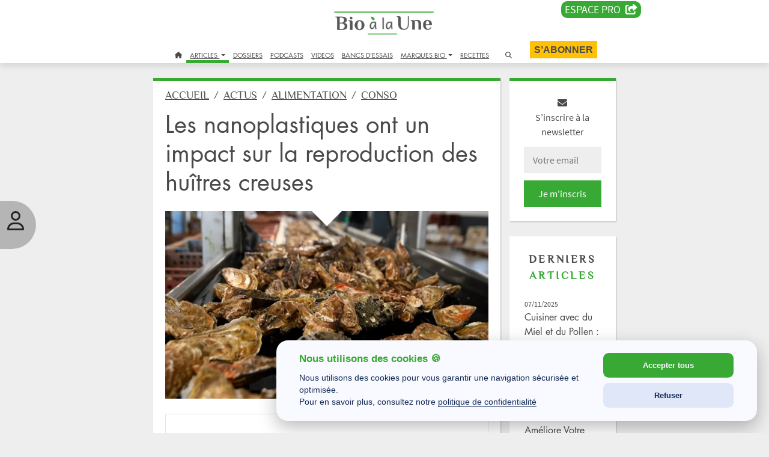

--- FILE ---
content_type: text/html; charset=UTF-8
request_url: https://www.bioalaune.com/fr/actualite-bio/38715/nanoplastiques-ont-impact-sur-reproduction-huitres-creuses
body_size: 22372
content:
<!DOCTYPE html>
<html lang="fr" dir="ltr" xmlns="http://www.w3.org/1999/xhtml" xml:lang="fr">
    <head>
        <meta charset="utf-8">
        <meta http-equiv="X-UA-Compatible" content="IE=edge">
        <meta name="viewport" content="width=device-width, initial-scale=1, shrink-to-fit=no">
        <meta name="p:domain_verify" content="682376cc480d80fec2783dc61a7fcc16">
        <meta name="p:domain_verify" content="911d3c4af58a59436ebcfd5c14f97b31">
		<meta name="robots" content="max-snippet:-1,max-image-preview:large,max-video-preview:-1">
		<title>Les nanoplastiques ont un impact sur la reproduction des huîtres creuses | Bio à la une</title>
        <meta name="description" content="Les nanoplastiques, ces morceaux de plastique inférieurs au millième de millimètre présents dans l'environnement marin, ont un impact sur la reproduction des huîtres creuses, selon l'Institut français de recherche pour l'exploitation de la mer (Ifremer)." />
        <meta name="keywords" content="nanoplastiques,ces,morceaux,plastique,inferieurs,millieme,millimetre,presents,dans,environnement,marin,ont,impact,sur,reproduction,huitres,creuses,selon,institut,francais,recherche,exploitation,mer,ifremer" />
        <meta property="fb:pages" content="285673703227" />
        <meta property="og:site_name" content="Bio à la une" />
        <meta property="og:type" content="website" />
        <meta property="og:url" content="https://www.bioalaune.com/fr/actualite-bio/38715/nanoplastiques-ont-impact-sur-reproduction-huitres-creuses" />
        <meta property="og:title" content="Les nanoplastiques ont un impact sur la reproduction des huîtres creuses" />
        <meta property="og:description" content="Les nanoplastiques, ces morceaux de plastique inférieurs au millième de millimètre présents dans l'environnement marin, ont un impact sur la reproduction des huîtres creuses, selon l'Institut français de recherche pour l'exploitation de la mer (Ifremer)." />
        <meta property="og:image" content="https://www.bioalaune.com/img/article/38715-nanoplastiques-ont-impact-sur-reproduction-huitres-creuses.png" />
        <meta property="fb:app_id" content="246509502121343" />
        <meta name="news_keywords" content="nanoplastiques,ces,morceaux,plastique,inferieurs,millieme,millimetre,presents,dans,environnement,marin,ont,impact,sur,reproduction,huitres,creuses,selon,institut,francais,recherche,exploitation,mer,ifremer" />
        <link rel="canonical" href="https://www.bioalaune.com/fr/actualite-bio/38715/nanoplastiques-ont-impact-sur-reproduction-huitres-creuses" />
        <link rel="icon" href="/img/ico/favicon.ico" />
        <link rel="manifest" href="/img/ico/manifest.json">
        <meta name="msapplication-TileColor" content="#ffffff">
        <meta name="msapplication-TileImage" content="/img/ico/ms-icon-144x144.png">
        <meta name="theme-color" content="#ffffff">	
		
		<link rel="stylesheet" href="https://cdnjs.cloudflare.com/ajax/libs/bootstrap/5.3.3/css/bootstrap.min.css" integrity="sha512-jnSuA4Ss2PkkikSOLtYs8BlYIeeIK1h99ty4YfvRPAlzr377vr3CXDb7sb7eEEBYjDtcYj+AjBH3FLv5uSJuXg==" crossorigin="anonymous" referrerpolicy="no-referrer" />
		<link rel="stylesheet" href="https://cdnjs.cloudflare.com/ajax/libs/bootstrap-datepicker/1.10.0/css/bootstrap-datepicker.min.css" integrity="sha512-34s5cpvaNG3BknEWSuOncX28vz97bRI59UnVtEEpFX536A7BtZSJHsDyFoCl8S7Dt2TPzcrCEoHBGeM4SUBDBw==" crossorigin="anonymous" referrerpolicy="no-referrer">
		<link rel="stylesheet" href="https://cdnjs.cloudflare.com/ajax/libs/font-awesome/6.7.1/css/all.min.css" integrity="sha512-5Hs3dF2AEPkpNAR7UiOHba+lRSJNeM2ECkwxUIxC1Q/FLycGTbNapWXB4tP889k5T5Ju8fs4b1P5z/iB4nMfSQ==" crossorigin="anonymous" referrerpolicy="no-referrer">
		
		 <link rel="stylesheet" type="text/css" href="/css/style.css" />
        <link rel="stylesheet" type="text/css" href="/css/jquery-ui.css" />

        		
        <script src="/js/jquery.min.js"></script>
        <script src="/js/jquery-ui.js"></script>

        <script>
            var biObject = {
                _defered: [],
                defer: function(js) {this._defered.push(js);},
                deferApply: function() {for(def in this._defered){this._defered[def]();}}
            };
			
			/* store.js - Copyright (c) 2010-2017 Marcus Westin */
			!function(t){if("object"==typeof exports&&"undefined"!=typeof module)module.exports=t();else if("function"==typeof define&&define.amd)define([],t);else{var e;e="undefined"!=typeof window?window:"undefined"!=typeof global?global:"undefined"!=typeof self?self:this,e.store=t()}}(function(){var define,module,exports;return function t(e,n,r){function o(u,s){if(!n[u]){if(!e[u]){var a="function"==typeof require&&require;if(!s&&a)return a(u,!0);if(i)return i(u,!0);var c=new Error("Cannot find module '"+u+"'");throw c.code="MODULE_NOT_FOUND",c}var f=n[u]={exports:{}};e[u][0].call(f.exports,function(t){var n=e[u][1][t];return o(n?n:t)},f,f.exports,t,e,n,r)}return n[u].exports}for(var i="function"==typeof require&&require,u=0;u<r.length;u++)o(r[u]);return o}({1:[function(t,e,n){"use strict";var r=t("../src/store-engine"),o=t("../storages/all"),i=t("../plugins/all");e.exports=r.createStore(o,i)},{"../plugins/all":2,"../src/store-engine":15,"../storages/all":17}],2:[function(t,e,n){"use strict";e.exports=[t("./compression"),t("./defaults"),t("./dump"),t("./events"),t("./observe"),t("./expire"),t("./json2"),t("./operations"),t("./update"),t("./v1-backcompat")]},{"./compression":3,"./defaults":4,"./dump":5,"./events":6,"./expire":7,"./json2":8,"./observe":11,"./operations":12,"./update":13,"./v1-backcompat":14}],3:[function(t,e,n){"use strict";function r(){function t(t,e){var n=t(e);if(!n)return n;var r=o.decompress(n);return null==r?n:this._deserialize(r)}function e(t,e,n){var r=o.compress(this._serialize(n));t(e,r)}return{get:t,set:e}}var o=t("./lib/lz-string");e.exports=r},{"./lib/lz-string":10}],4:[function(t,e,n){"use strict";function r(){function t(t,e){n=e}function e(t,e){var r=t();return void 0!==r?r:n[e]}var n={};return{defaults:t,get:e}}e.exports=r},{}],5:[function(t,e,n){"use strict";function r(){function t(t){var e={};return this.each(function(t,n){e[n]=t}),e}return{dump:t}}e.exports=r},{}],6:[function(t,e,n){"use strict";function r(){function t(t,e,n){return c.on(e,u(this,n))}function e(t,e){c.off(e)}function n(t,e,n){c.once(e,u(this,n))}function r(t,e,n){var r=this.get(e);t(),c.fire(e,n,r)}function i(t,e){var n=this.get(e);t(),c.fire(e,void 0,n)}function a(t){var e={};this.each(function(t,n){e[n]=t}),t(),s(e,function(t,e){c.fire(e,void 0,t)})}var c=o();return{watch:t,unwatch:e,once:n,set:r,remove:i,clearAll:a}}function o(){return a(f,{_id:0,_subSignals:{},_subCallbacks:{}})}var i=t("../src/util"),u=i.bind,s=i.each,a=i.create,c=i.slice;e.exports=r;var f={_id:null,_subCallbacks:null,_subSignals:null,on:function(t,e){return this._subCallbacks[t]||(this._subCallbacks[t]={}),this._id+=1,this._subCallbacks[t][this._id]=e,this._subSignals[this._id]=t,this._id},off:function(t){var e=this._subSignals[t];delete this._subCallbacks[e][t],delete this._subSignals[t]},once:function(t,e){var n=this.on(t,u(this,function(){e.apply(this,arguments),this.off(n)}))},fire:function(t){var e=c(arguments,1);s(this._subCallbacks[t],function(t){t.apply(this,e)})}}},{"../src/util":16}],7:[function(t,e,n){"use strict";function r(){function t(t,e,n,r){return this.hasNamespace(o)||s.set(e,r),t()}function e(t,e){return this.hasNamespace(o)||u.call(this,e),t()}function n(t,e){return this.hasNamespace(o)||s.remove(e),t()}function r(t,e){return s.get(e)}function i(t){var e=[];this.each(function(t,n){e.push(n)});for(var n=0;n<e.length;n++)u.call(this,e[n])}function u(t){var e=s.get(t,Number.MAX_VALUE);e<=(new Date).getTime()&&(this.raw.remove(t),s.remove(t))}var s=this.createStore(this.storage,null,this._namespacePrefix+o);return{set:t,get:e,remove:n,getExpiration:r,removeExpiredKeys:i}}var o="expire_mixin";e.exports=r},{}],8:[function(t,e,n){"use strict";function r(){return t("./lib/json2"),{}}e.exports=r},{"./lib/json2":9}],9:[function(require,module,exports){"use strict";var _typeof="function"==typeof Symbol&&"symbol"==typeof Symbol.iterator?function(t){return typeof t}:function(t){return t&&"function"==typeof Symbol&&t.constructor===Symbol&&t!==Symbol.prototype?"symbol":typeof t};"object"!==("undefined"==typeof JSON?"undefined":_typeof(JSON))&&(JSON={}),function(){function f(t){return t<10?"0"+t:t}function this_value(){return this.valueOf()}function quote(t){return rx_escapable.lastIndex=0,rx_escapable.test(t)?'"'+t.replace(rx_escapable,function(t){var e=meta[t];return"string"==typeof e?e:"\\u"+("0000"+t.charCodeAt(0).toString(16)).slice(-4)})+'"':'"'+t+'"'}function str(t,e){var n,r,o,i,u,s=gap,a=e[t];switch(a&&"object"===("undefined"==typeof a?"undefined":_typeof(a))&&"function"==typeof a.toJSON&&(a=a.toJSON(t)),"function"==typeof rep&&(a=rep.call(e,t,a)),"undefined"==typeof a?"undefined":_typeof(a)){case"string":return quote(a);case"number":return isFinite(a)?String(a):"null";case"boolean":case"null":return String(a);case"object":if(!a)return"null";if(gap+=indent,u=[],"[object Array]"===Object.prototype.toString.apply(a)){for(i=a.length,n=0;n<i;n+=1)u[n]=str(n,a)||"null";return o=0===u.length?"[]":gap?"[\n"+gap+u.join(",\n"+gap)+"\n"+s+"]":"["+u.join(",")+"]",gap=s,o}if(rep&&"object"===("undefined"==typeof rep?"undefined":_typeof(rep)))for(i=rep.length,n=0;n<i;n+=1)"string"==typeof rep[n]&&(r=rep[n],o=str(r,a),o&&u.push(quote(r)+(gap?": ":":")+o));else for(r in a)Object.prototype.hasOwnProperty.call(a,r)&&(o=str(r,a),o&&u.push(quote(r)+(gap?": ":":")+o));return o=0===u.length?"{}":gap?"{\n"+gap+u.join(",\n"+gap)+"\n"+s+"}":"{"+u.join(",")+"}",gap=s,o}}var rx_one=/^[\],:{}\s]*$/,rx_two=/\\(?:["\\\/bfnrt]|u[0-9a-fA-F]{4})/g,rx_three=/"[^"\\\n\r]*"|true|false|null|-?\d+(?:\.\d*)?(?:[eE][+\-]?\d+)?/g,rx_four=/(?:^|:|,)(?:\s*\[)+/g,rx_escapable=/[\\"\u0000-\u001f\u007f-\u009f\u00ad\u0600-\u0604\u070f\u17b4\u17b5\u200c-\u200f\u2028-\u202f\u2060-\u206f\ufeff\ufff0-\uffff]/g,rx_dangerous=/[\u0000\u00ad\u0600-\u0604\u070f\u17b4\u17b5\u200c-\u200f\u2028-\u202f\u2060-\u206f\ufeff\ufff0-\uffff]/g;"function"!=typeof Date.prototype.toJSON&&(Date.prototype.toJSON=function(){return isFinite(this.valueOf())?this.getUTCFullYear()+"-"+f(this.getUTCMonth()+1)+"-"+f(this.getUTCDate())+"T"+f(this.getUTCHours())+":"+f(this.getUTCMinutes())+":"+f(this.getUTCSeconds())+"Z":null},Boolean.prototype.toJSON=this_value,Number.prototype.toJSON=this_value,String.prototype.toJSON=this_value);var gap,indent,meta,rep;"function"!=typeof JSON.stringify&&(meta={"\b":"\\b","\t":"\\t","\n":"\\n","\f":"\\f","\r":"\\r",'"':'\\"',"\\":"\\\\"},JSON.stringify=function(t,e,n){var r;if(gap="",indent="","number"==typeof n)for(r=0;r<n;r+=1)indent+=" ";else"string"==typeof n&&(indent=n);if(rep=e,e&&"function"!=typeof e&&("object"!==("undefined"==typeof e?"undefined":_typeof(e))||"number"!=typeof e.length))throw new Error("JSON.stringify");return str("",{"":t})}),"function"!=typeof JSON.parse&&(JSON.parse=function(text,reviver){function walk(t,e){var n,r,o=t[e];if(o&&"object"===("undefined"==typeof o?"undefined":_typeof(o)))for(n in o)Object.prototype.hasOwnProperty.call(o,n)&&(r=walk(o,n),void 0!==r?o[n]=r:delete o[n]);return reviver.call(t,e,o)}var j;if(text=String(text),rx_dangerous.lastIndex=0,rx_dangerous.test(text)&&(text=text.replace(rx_dangerous,function(t){return"\\u"+("0000"+t.charCodeAt(0).toString(16)).slice(-4)})),rx_one.test(text.replace(rx_two,"@").replace(rx_three,"]").replace(rx_four,"")))return j=eval("("+text+")"),"function"==typeof reviver?walk({"":j},""):j;throw new SyntaxError("JSON.parse")})}()},{}],10:[function(t,e,n){"use strict";var r=function(){function t(t,e){if(!o[t]){o[t]={};for(var n=0;n<t.length;n++)o[t][t.charAt(n)]=n}return o[t][e]}var e=String.fromCharCode,n="ABCDEFGHIJKLMNOPQRSTUVWXYZabcdefghijklmnopqrstuvwxyz0123456789+/=",r="ABCDEFGHIJKLMNOPQRSTUVWXYZabcdefghijklmnopqrstuvwxyz0123456789+-$",o={},i={compressToBase64:function(t){if(null==t)return"";var e=i._compress(t,6,function(t){return n.charAt(t)});switch(e.length%4){default:case 0:return e;case 1:return e+"===";case 2:return e+"==";case 3:return e+"="}},decompressFromBase64:function(e){return null==e?"":""==e?null:i._decompress(e.length,32,function(r){return t(n,e.charAt(r))})},compressToUTF16:function(t){return null==t?"":i._compress(t,15,function(t){return e(t+32)})+" "},decompressFromUTF16:function(t){return null==t?"":""==t?null:i._decompress(t.length,16384,function(e){return t.charCodeAt(e)-32})},compressToUint8Array:function(t){for(var e=i.compress(t),n=new Uint8Array(2*e.length),r=0,o=e.length;r<o;r++){var u=e.charCodeAt(r);n[2*r]=u>>>8,n[2*r+1]=u%256}return n},decompressFromUint8Array:function(t){if(null===t||void 0===t)return i.decompress(t);for(var n=new Array(t.length/2),r=0,o=n.length;r<o;r++)n[r]=256*t[2*r]+t[2*r+1];var u=[];return n.forEach(function(t){u.push(e(t))}),i.decompress(u.join(""))},compressToEncodedURIComponent:function(t){return null==t?"":i._compress(t,6,function(t){return r.charAt(t)})},decompressFromEncodedURIComponent:function(e){return null==e?"":""==e?null:(e=e.replace(/ /g,"+"),i._decompress(e.length,32,function(n){return t(r,e.charAt(n))}))},compress:function(t){return i._compress(t,16,function(t){return e(t)})},_compress:function(t,e,n){if(null==t)return"";var r,o,i,u={},s={},a="",c="",f="",l=2,p=3,h=2,d=[],g=0,v=0;for(i=0;i<t.length;i+=1)if(a=t.charAt(i),Object.prototype.hasOwnProperty.call(u,a)||(u[a]=p++,s[a]=!0),c=f+a,Object.prototype.hasOwnProperty.call(u,c))f=c;else{if(Object.prototype.hasOwnProperty.call(s,f)){if(f.charCodeAt(0)<256){for(r=0;r<h;r++)g<<=1,v==e-1?(v=0,d.push(n(g)),g=0):v++;for(o=f.charCodeAt(0),r=0;r<8;r++)g=g<<1|1&o,v==e-1?(v=0,d.push(n(g)),g=0):v++,o>>=1}else{for(o=1,r=0;r<h;r++)g=g<<1|o,v==e-1?(v=0,d.push(n(g)),g=0):v++,o=0;for(o=f.charCodeAt(0),r=0;r<16;r++)g=g<<1|1&o,v==e-1?(v=0,d.push(n(g)),g=0):v++,o>>=1}l--,0==l&&(l=Math.pow(2,h),h++),delete s[f]}else for(o=u[f],r=0;r<h;r++)g=g<<1|1&o,v==e-1?(v=0,d.push(n(g)),g=0):v++,o>>=1;l--,0==l&&(l=Math.pow(2,h),h++),u[c]=p++,f=String(a)}if(""!==f){if(Object.prototype.hasOwnProperty.call(s,f)){if(f.charCodeAt(0)<256){for(r=0;r<h;r++)g<<=1,v==e-1?(v=0,d.push(n(g)),g=0):v++;for(o=f.charCodeAt(0),r=0;r<8;r++)g=g<<1|1&o,v==e-1?(v=0,d.push(n(g)),g=0):v++,o>>=1}else{for(o=1,r=0;r<h;r++)g=g<<1|o,v==e-1?(v=0,d.push(n(g)),g=0):v++,o=0;for(o=f.charCodeAt(0),r=0;r<16;r++)g=g<<1|1&o,v==e-1?(v=0,d.push(n(g)),g=0):v++,o>>=1}l--,0==l&&(l=Math.pow(2,h),h++),delete s[f]}else for(o=u[f],r=0;r<h;r++)g=g<<1|1&o,v==e-1?(v=0,d.push(n(g)),g=0):v++,o>>=1;l--,0==l&&(l=Math.pow(2,h),h++)}for(o=2,r=0;r<h;r++)g=g<<1|1&o,v==e-1?(v=0,d.push(n(g)),g=0):v++,o>>=1;for(;;){if(g<<=1,v==e-1){d.push(n(g));break}v++}return d.join("")},decompress:function(t){return null==t?"":""==t?null:i._decompress(t.length,32768,function(e){return t.charCodeAt(e)})},_decompress:function(t,n,r){var o,i,u,s,a,c,f,l,p=[],h=4,d=4,g=3,v="",m=[],y={val:r(0),position:n,index:1};for(i=0;i<3;i+=1)p[i]=i;for(s=0,c=Math.pow(2,2),f=1;f!=c;)a=y.val&y.position,y.position>>=1,0==y.position&&(y.position=n,y.val=r(y.index++)),s|=(a>0?1:0)*f,f<<=1;switch(o=s){case 0:for(s=0,c=Math.pow(2,8),f=1;f!=c;)a=y.val&y.position,y.position>>=1,0==y.position&&(y.position=n,y.val=r(y.index++)),s|=(a>0?1:0)*f,f<<=1;l=e(s);break;case 1:for(s=0,c=Math.pow(2,16),f=1;f!=c;)a=y.val&y.position,y.position>>=1,0==y.position&&(y.position=n,y.val=r(y.index++)),s|=(a>0?1:0)*f,f<<=1;l=e(s);break;case 2:return""}for(p[3]=l,u=l,m.push(l);;){if(y.index>t)return"";for(s=0,c=Math.pow(2,g),f=1;f!=c;)a=y.val&y.position,y.position>>=1,0==y.position&&(y.position=n,y.val=r(y.index++)),s|=(a>0?1:0)*f,f<<=1;switch(l=s){case 0:for(s=0,c=Math.pow(2,8),f=1;f!=c;)a=y.val&y.position,y.position>>=1,0==y.position&&(y.position=n,y.val=r(y.index++)),s|=(a>0?1:0)*f,f<<=1;p[d++]=e(s),l=d-1,h--;break;case 1:for(s=0,c=Math.pow(2,16),f=1;f!=c;)a=y.val&y.position,y.position>>=1,0==y.position&&(y.position=n,y.val=r(y.index++)),s|=(a>0?1:0)*f,f<<=1;p[d++]=e(s),l=d-1,h--;break;case 2:return m.join("")}if(0==h&&(h=Math.pow(2,g),g++),p[l])v=p[l];else{if(l!==d)return null;v=u+u.charAt(0)}m.push(v),p[d++]=u+v.charAt(0),h--,u=v,0==h&&(h=Math.pow(2,g),g++)}}};return i}();"function"==typeof define&&define.amd?define(function(){return r}):"undefined"!=typeof e&&null!=e&&(e.exports=r)},{}],11:[function(t,e,n){"use strict";function r(){function t(t,e,n){var r=this.watch(e,n);return n(this.get(e)),r}function e(t,e){this.unwatch(e)}return{observe:t,unobserve:e}}var o=t("./events");e.exports=[o,r]},{"./events":6}],12:[function(t,e,n){"use strict";function r(){function t(t,e,n,r,o,i){return a.call(this,"push",arguments)}function e(t,e){return a.call(this,"pop",arguments)}function n(t,e){return a.call(this,"shift",arguments)}function r(t,e,n,r,o,i){return a.call(this,"unshift",arguments)}function i(t,e,n,r,i,a){var c=u(arguments,2);return this.update(e,{},function(t){if("object"!=("undefined"==typeof t?"undefined":o(t)))throw new Error('store.assign called for non-object value with key "'+e+'"');return c.unshift(t),s.apply(Object,c)})}function a(t,e){var n,r=e[1],o=u(e,2);return this.update(r,[],function(e){n=Array.prototype[t].apply(e,o)}),n}return{push:t,pop:e,shift:n,unshift:r,assign:i}}var o="function"==typeof Symbol&&"symbol"==typeof Symbol.iterator?function(t){return typeof t}:function(t){return t&&"function"==typeof Symbol&&t.constructor===Symbol&&t!==Symbol.prototype?"symbol":typeof t},i=t("../src/util"),u=i.slice,s=i.assign,a=t("./update");e.exports=[a,r]},{"../src/util":16,"./update":13}],13:[function(t,e,n){"use strict";function r(){function t(t,e,n,r){3==arguments.length&&(r=n,n=void 0);var o=this.get(e,n),i=r(o);this.set(e,void 0!=i?i:o)}return{update:t}}e.exports=r},{}],14:[function(t,e,n){"use strict";function r(){return this.disabled=!this.enabled,{has:o,transact:i,clear:u,forEach:s,getAll:a,serialize:c,deserialize:f}}function o(t,e){return void 0!==this.get(e)}function i(t,e,n,r){null==r&&(r=n,n=null),null==n&&(n={});var o=this.get(e,n),i=r(o);this.set(e,void 0===i?o:i)}function u(t){return this.clearAll.call(this)}function s(t,e){return this.each.call(this,function(t,n){e(n,t)})}function a(t){return this.dump.call(this)}function c(t,e){return JSON.stringify(e)}function f(t,e){if("string"==typeof e)try{return JSON.parse(e)}catch(n){return e||void 0}}var l=t("./dump"),p=t("./json2");e.exports=[l,p,r]},{"./dump":5,"./json2":8}],15:[function(t,e,n){"use strict";function r(){var t="undefined"==typeof console?null:console;if(t){var e=t.warn?t.warn:t.log;e.apply(t,arguments)}}function o(t,e,n){n||(n=""),t&&!l(t)&&(t=[t]),e&&!l(e)&&(e=[e]);var o=n?"__storejs_"+n+"_":"",i=n?new RegExp("^"+o):null,g=/^[a-zA-Z0-9_\-]*$/;if(!g.test(n))throw new Error("store.js namespaces can only have alphanumerics + underscores and dashes");var v={_namespacePrefix:o,_namespaceRegexp:i,_testStorage:function(t){try{var e="__storejs__test__";t.write(e,e);var n=t.read(e)===e;return t.remove(e),n}catch(r){return!1}},_assignPluginFnProp:function(t,e){var n=this[e];this[e]=function(){function e(){if(n)return a(arguments,function(t,e){r[e]=t}),n.apply(o,r)}var r=u(arguments,0),o=this,i=[e].concat(r);return t.apply(o,i)}},_serialize:function(t){return JSON.stringify(t)},_deserialize:function(t,e){if(!t)return e;var n="";try{n=JSON.parse(t)}catch(r){n=t}return void 0!==n?n:e},_addStorage:function(t){this.enabled||this._testStorage(t)&&(this.storage=t,this.enabled=!0)},_addPlugin:function(t){var e=this;if(l(t))return void a(t,function(t){e._addPlugin(t)});var n=s(this.plugins,function(e){return t===e});if(!n){if(this.plugins.push(t),!p(t))throw new Error("Plugins must be function values that return objects");var r=t.call(this);if(!h(r))throw new Error("Plugins must return an object of function properties");a(r,function(n,r){if(!p(n))throw new Error("Bad plugin property: "+r+" from plugin "+t.name+". Plugins should only return functions.");e._assignPluginFnProp(n,r)})}},addStorage:function(t){r("store.addStorage(storage) is deprecated. Use createStore([storages])"),this._addStorage(t)}},m=f(v,d,{plugins:[]});return m.raw={},a(m,function(t,e){p(t)&&(m.raw[e]=c(m,t))}),a(t,function(t){m._addStorage(t)}),a(e,function(t){m._addPlugin(t)}),m}var i=t("./util"),u=i.slice,s=i.pluck,a=i.each,c=i.bind,f=i.create,l=i.isList,p=i.isFunction,h=i.isObject;e.exports={createStore:o};var d={version:"2.0.12",enabled:!1,get:function(t,e){var n=this.storage.read(this._namespacePrefix+t);return this._deserialize(n,e)},set:function(t,e){return void 0===e?this.remove(t):(this.storage.write(this._namespacePrefix+t,this._serialize(e)),e)},remove:function(t){this.storage.remove(this._namespacePrefix+t)},each:function(t){var e=this;this.storage.each(function(n,r){t.call(e,e._deserialize(n),(r||"").replace(e._namespaceRegexp,""))})},clearAll:function(){this.storage.clearAll()},hasNamespace:function(t){return this._namespacePrefix=="__storejs_"+t+"_"},createStore:function(){return o.apply(this,arguments)},addPlugin:function(t){this._addPlugin(t)},namespace:function(t){return o(this.storage,this.plugins,t)}}},{"./util":16}],16:[function(t,e,n){(function(t){"use strict";function n(){return Object.assign?Object.assign:function(t,e,n,r){for(var o=1;o<arguments.length;o++)s(Object(arguments[o]),function(e,n){t[n]=e});return t}}function r(){if(Object.create)return function(t,e,n,r){var o=u(arguments,1);return h.apply(this,[Object.create(t)].concat(o))};var t=function(){};return function(e,n,r,o){var i=u(arguments,1);return t.prototype=e,h.apply(this,[new t].concat(i))}}function o(){return String.prototype.trim?function(t){return String.prototype.trim.call(t)}:function(t){return t.replace(/^[\s\uFEFF\xA0]+|[\s\uFEFF\xA0]+$/g,"")}}function i(t,e){return function(){return e.apply(t,Array.prototype.slice.call(arguments,0))}}function u(t,e){return Array.prototype.slice.call(t,e||0)}function s(t,e){c(t,function(t,n){return e(t,n),!1})}function a(t,e){var n=f(t)?[]:{};return c(t,function(t,r){return n[r]=e(t,r),!1}),n}function c(t,e){if(f(t)){for(var n=0;n<t.length;n++)if(e(t[n],n))return t[n]}else for(var r in t)if(t.hasOwnProperty(r)&&e(t[r],r))return t[r]}function f(t){return null!=t&&"function"!=typeof t&&"number"==typeof t.length}function l(t){return t&&"[object Function]"==={}.toString.call(t)}function p(t){return t&&"[object Object]"==={}.toString.call(t)}var h=n(),d=r(),g=o(),v="undefined"!=typeof window?window:t;e.exports={assign:h,create:d,trim:g,bind:i,slice:u,each:s,map:a,pluck:c,isList:f,isFunction:l,isObject:p,Global:v}}).call(this,"undefined"!=typeof global?global:"undefined"!=typeof self?self:"undefined"!=typeof window?window:{})},{}],17:[function(t,e,n){"use strict";e.exports=[t("./localStorage"),t("./oldFF-globalStorage"),t("./oldIE-userDataStorage"),t("./cookieStorage"),t("./sessionStorage"),t("./memoryStorage")]},{"./cookieStorage":18,"./localStorage":19,"./memoryStorage":20,"./oldFF-globalStorage":21,"./oldIE-userDataStorage":22,"./sessionStorage":23}],18:[function(t,e,n){"use strict";function r(t){if(!t||!a(t))return null;var e="(?:^|.*;\\s*)"+escape(t).replace(/[\-\.\+\*]/g,"\\$&")+"\\s*\\=\\s*((?:[^;](?!;))*[^;]?).*";return unescape(p.cookie.replace(new RegExp(e),"$1"))}function o(t){for(var e=p.cookie.split(/; ?/g),n=e.length-1;n>=0;n--)if(l(e[n])){var r=e[n].split("="),o=unescape(r[0]),i=unescape(r[1]);t(i,o)}}function i(t,e){t&&(p.cookie=escape(t)+"="+escape(e)+"; expires=Tue, 19 Jan 2038 03:14:07 GMT; path=/")}function u(t){t&&a(t)&&(p.cookie=escape(t)+"=; expires=Thu, 01 Jan 1970 00:00:00 GMT; path=/")}function s(){o(function(t,e){u(e)})}function a(t){return new RegExp("(?:^|;\\s*)"+escape(t).replace(/[\-\.\+\*]/g,"\\$&")+"\\s*\\=").test(p.cookie)}var c=t("../src/util"),f=c.Global,l=c.trim;e.exports={name:"cookieStorage",read:r,write:i,each:o,remove:u,clearAll:s};var p=f.document},{"../src/util":16}],19:[function(t,e,n){"use strict";function r(){return f.localStorage}function o(t){return r().getItem(t)}function i(t,e){return r().setItem(t,e)}function u(t){for(var e=r().length-1;e>=0;e--){var n=r().key(e);t(o(n),n)}}function s(t){return r().removeItem(t)}function a(){return r().clear()}var c=t("../src/util"),f=c.Global;e.exports={name:"localStorage",read:o,write:i,each:u,remove:s,clearAll:a}},{"../src/util":16}],20:[function(t,e,n){"use strict";function r(t){return a[t]}function o(t,e){a[t]=e}function i(t){for(var e in a)a.hasOwnProperty(e)&&t(a[e],e)}function u(t){delete a[t]}function s(t){a={}}e.exports={name:"memoryStorage",read:r,write:o,each:i,remove:u,clearAll:s};var a={}},{}],21:[function(t,e,n){"use strict";function r(t){return f[t]}function o(t,e){f[t]=e}function i(t){for(var e=f.length-1;e>=0;e--){var n=f.key(e);t(f[n],n)}}function u(t){return f.removeItem(t)}function s(){i(function(t,e){delete f[t]})}var a=t("../src/util"),c=a.Global;e.exports={name:"oldFF-globalStorage",read:r,write:o,each:i,remove:u,clearAll:s};var f=c.globalStorage},{"../src/util":16}],22:[function(t,e,n){"use strict";function r(t,e){if(!g){var n=a(t);d(function(t){t.setAttribute(n,e),t.save(p)})}}function o(t){if(!g){var e=a(t),n=null;return d(function(t){n=t.getAttribute(e)}),n}}function i(t){d(function(e){for(var n=e.XMLDocument.documentElement.attributes,r=n.length-1;r>=0;r--){var o=n[r];t(e.getAttribute(o.name),o.name)}})}function u(t){var e=a(t);d(function(t){t.removeAttribute(e),t.save(p)})}function s(){d(function(t){var e=t.XMLDocument.documentElement.attributes;t.load(p);for(var n=e.length-1;n>=0;n--)t.removeAttribute(e[n].name);t.save(p)})}function a(t){return t.replace(/^\d/,"___$&").replace(v,"___")}function c(){if(!h||!h.documentElement||!h.documentElement.addBehavior)return null;var t,e,n,r="script";try{e=new ActiveXObject("htmlfile"),e.open(),e.write("<"+r+">document.w=window</"+r+'><iframe src="/favicon.ico"></iframe>'),e.close(),t=e.w.frames[0].document,n=t.createElement("div")}catch(o){n=h.createElement("div"),t=h.body}return function(e){var r=[].slice.call(arguments,0);r.unshift(n),t.appendChild(n),n.addBehavior("#default#userData"),n.load(p),e.apply(this,r),t.removeChild(n)}}var f=t("../src/util"),l=f.Global;e.exports={name:"oldIE-userDataStorage",write:r,read:o,each:i,remove:u,clearAll:s};var p="storejs",h=l.document,d=c(),g=(l.navigator?l.navigator.userAgent:"").match(/ (MSIE 8|MSIE 9|MSIE 10)\./),v=new RegExp("[!\"#$%&'()*+,/\\\\:;<=>?@[\\]^`{|}~]","g")},{"../src/util":16}],23:[function(t,e,n){"use strict";function r(){return f.sessionStorage}function o(t){return r().getItem(t)}function i(t,e){return r().setItem(t,e)}function u(t){for(var e=r().length-1;e>=0;e--){var n=r().key(e);t(o(n),n)}}function s(t){return r().removeItem(t)}function a(){return r().clear()}var c=t("../src/util"),f=c.Global;e.exports={name:"sessionStorage",read:o,write:i,each:u,remove:s,clearAll:a}},{"../src/util":16}]},{},[1])(1)});

			function checkUserIsVip()
			{
				if(store.get('logged'))
				{
					var dm = store.get('logged_vip_dateend');
					if(typeof dm == 'string')
					{
						var ddm = new Date(dm.replace(' ','T') + '.000Z');
						if( ddm.getTime() > Date.now() ){
							console.log('Bienvenue membre VIP');
							return true;
						}
					}
					else
					{
						console.log('not logged vip');
					}
				}
				console.log('Abonnez vous :)');
				return false;
			}
			
        </script>
		<script type="application/ld+json">
		[
			{
			  "@context": "https://schema.org/",
			  "@type": "WebSite",
			  "name": "Bio à la Une",
			  "url": "https://www.bioalaune.com",
			  "potentialAction": {
				"@type": "SearchAction",
				"target": "https://www.bioalaune.com/fr/search/article/{search_term_string}",
				"query-input": "required name=search_term_string"
			  }
			},
			{
			  "@context": "https://schema.org",
			  "@type": "Corporation",
			  "name": "Biotopia",
			  "alternateName": "Bio à La Une",
			  "url": "https://www.biotopia.bio",
			  "logo": "https://www.biotopia.bio/_img/logo.jpg",
			  "sameAs": "https://www.linkedin.com/company/biotopiabio"
			}
			, {
            "@context": "https://schema.org",
            "@type": "NewsArticle",
            "headline": "Les nanoplastiques ont un impact sur la reproduction des huîtres creuses",
            "image": "https://www.bioalaune.com/img/article/38715-nanoplastiques-ont-impact-sur-reproduction-huitres-creuses.png",  
            "author": {
                "@type": "Person",
                "name": " AFP /Relaxnews"
            },  
            "publisher": {
                "@type": "Organization",
                "name": "Bio à la Une",
                "logo": {
                "@type": "ImageObject",
                "url": "https://www.bioalaune.com/img/Logo-Bioalaune.png"
                }
            },
            "isAccessibleForFree": true,
            "datePublished": "2020-09-04",
            "dateModified": "2020-09-04"
        }		]
		</script>
		<script async src="https://www.googletagmanager.com/gtag/js?id=G-JFSLFC0H35"></script>
		<script>
		  window.dataLayer = window.dataLayer || [];
		  function gtag(){dataLayer.push(arguments);}
		  gtag('js', new Date());

		  gtag('config', 'G-JFSLFC0H35');
		  //gtag('config', 'UA-24145657-1');
		  
		  gtag('consent', 'default', {
			   'ad_storage': 'granted',
			   'ad_user_data': 'denied',
			   'ad_personalization': 'granted',
			   'analytics_storage': 'granted'
			});
			var trackOutboundLink = function(url, label) {
				gtag('event','action', {
					'event_category': 'Lien sortant',
					'event_label' 	: label, 
					'value'			: url,
				});
			}
		  
		</script>

    </head>
    <body>
        <div id="wrapper" class="container">
            
            <header>
    <div class="row">
        <div class="col-lg-2 d-lg-block"></div>
        <div class="col-xs-12 col-lg-8 h-100">
            <nav class="navbar navbar-light navbar-expand-lg">
                 <a class ="navbar-brand" onclick="location.href='/fr'"><img src="/img/Logo-Bioalaune.webp" class="logo img-fluid" alt="Bio à la une" /></a>                    <div class="collapse navbar-collapse" id="navbar-collapse-1">
                        <ul id="menu" class="nav navbar-nav">
                        <li class="home nav-item">
                            <a href="/fr"><span class="fa fa-home" aria-hidden="true"></span></a>
                        </li>
                                                                                    
                                <li class="nav-item dropdown article active">
                                                                            <a href="/fr/news" class="dropdown-toggle" data-bs-toggle="dropdown">ARTICLES <span class="caret"></span></a>
                                    
                                    <ul class="  dropdown-menu">
                                                                                                                                    
                                                <li class="dropdown dropdown-submenu">
                                                    <a href="/fr/news/alimentation" class="dropdown-toggle" data-bs-toggle="dropdown">ALIMENTATION</a>
                                                    <ul class="dropdown-menu">
                                                                                                                                                                                    <li>
                                                                    <a href="/fr/news/conso">Conso</a>
                                                                </li>
                                                                                                                                                                                                                                                <li>
                                                                    <a href="/fr/news/nutrition">Nutrition</a>
                                                                </li>
                                                                                                                                                                                                                                                <li>
                                                                    <a href="/fr/news/vegetarien-vegane">Végétarien/Végane</a>
                                                                </li>
                                                                                                                                                                        </ul>
                                                </li>
                                                                                                                                                                                
                                                <li class="dropdown dropdown-submenu">
                                                    <a href="/fr/news/beaute-bienetre" class="dropdown-toggle" data-bs-toggle="dropdown">BEAUTÉ & FORME</a>
                                                    <ul class="dropdown-menu">
                                                                                                                                                                                    <li>
                                                                    <a href="/fr/news/beaute-au-naturel">Beauté au naturel</a>
                                                                </li>
                                                                                                                                                                                                                                                <li>
                                                                    <a href="/fr/news/forme">Forme</a>
                                                                </li>
                                                                                                                                                                                                                                                <li>
                                                                    <a href="/fr/news/zen">Zen</a>
                                                                </li>
                                                                                                                                                                        </ul>
                                                </li>
                                                                                                                                                                                
                                                <li class="dropdown dropdown-submenu">
                                                    <a href="/fr/news/environnement" class="dropdown-toggle" data-bs-toggle="dropdown">ENVIRONNEMENT</a>
                                                    <ul class="dropdown-menu">
                                                                                                                                                                                    <li>
                                                                    <a href="/fr/news/agriculture">Agriculture</a>
                                                                </li>
                                                                                                                                                                                                                                                <li>
                                                                    <a href="/fr/news/planete">Planète</a>
                                                                </li>
                                                                                                                                                                        </ul>
                                                </li>
                                                                                                                                                                                
                                                <li class="dropdown dropdown-submenu">
                                                    <a href="/fr/news/maison-jardin" class="dropdown-toggle" data-bs-toggle="dropdown">MAISON & JARDIN </a>
                                                    <ul class="dropdown-menu">
                                                                                                                                                                                    <li>
                                                                    <a href="/fr/news/animaux">Animaux</a>
                                                                </li>
                                                                                                                                                                                                                                                <li>
                                                                    <a href="/fr/news/au-potager">Au potager</a>
                                                                </li>
                                                                                                                                                                                                                                                <li>
                                                                    <a href="/fr/news/maison">Maison</a>
                                                                </li>
                                                                                                                                                                                                                                                <li>
                                                                    <a href="/fr/news/zero-dechet">Zéro déchet</a>
                                                                </li>
                                                                                                                                                                        </ul>
                                                </li>
                                                                                                                                                                                
                                                <li class="dropdown dropdown-submenu">
                                                    <a href="/fr/news/parents" class="dropdown-toggle" data-bs-toggle="dropdown">PARENTS</a>
                                                    <ul class="dropdown-menu">
                                                                                                                                                                                    <li>
                                                                    <a href="/fr/news/education">Education</a>
                                                                </li>
                                                                                                                                                                                                                                                <li>
                                                                    <a href="/fr/news/famille">Famille</a>
                                                                </li>
                                                                                                                                                                                                                                                <li>
                                                                    <a href="/fr/news/grossesse">Grossesse</a>
                                                                </li>
                                                                                                                                                                                                                                                <li>
                                                                    <a href="/fr/news/vie-de-couple">Vie de couple</a>
                                                                </li>
                                                                                                                                                                        </ul>
                                                </li>
                                                                                                                                                                                
                                                <li class="dropdown dropdown-submenu">
                                                    <a href="/fr/news/sante" class="dropdown-toggle" data-bs-toggle="dropdown">SANTÉ</a>
                                                    <ul class="dropdown-menu">
                                                                                                                                                                                    <li>
                                                                    <a href="/fr/news/remedes-au-naturel">Remèdes au naturel</a>
                                                                </li>
                                                                                                                                                                                                                                                <li>
                                                                    <a href="/fr/news/sante-bien-etre">Santé et Bien-être</a>
                                                                </li>
                                                                                                                                                                        </ul>
                                                </li>
                                                                                                                        </ul>
                                </li>
                                                                                                                <li class="nav-item dossiers"><a href="/fr/dossiers">DOSSIERS</a></li>
                                                                                                                <li class="nav-item podcasts"><a href="/fr/podcasts">PODCASTS</a></li>
                                                                                                                <li class="nav-item videos"><a href="/fr/videos">VIDEOS</a></li>
                                                                                                                <li class="nav-item benchmark"><a href="/fr/benchmark">BANCS D'ESSAIS</a></li>
                                                                                                                
                                <li class="nav-item dropdown brand-index">
                                                                            <a href="/fr/marques" class="dropdown-toggle" data-bs-toggle="dropdown">MARQUES BIO <span class="caret"></span></a>
                                    
                                    <ul class="  dropdown-menu">
                                                                                                                                    <li>
                                                    <a href="/fr/marques">RÉPERTOIRE DES MARQUES BIO</a>
                                                </li>
                                                                                                                                                                                <li>
                                                    <a href="/fr/news-products">ACTUALITES</a>
                                                </li>
                                                                                                                        </ul>
                                </li>
                                                                                                                <li class="nav-item recipe"><a href="/fr/recettes">RECETTES</a></li>
                                                    						
                        <li class="search nav-item">
                            <span class="fa fa-search" data-bs-toggle="modal" data-bs-target="#modal-search"></span>
                        </li>
						<li class="home nav-item" style="margin-left:30px;margin-top:-10px;">
                            <a class="btn" style="font-weight:bold;font-family:arial;background-color: #ffc107;border-radius:0px;" href="/fr/abonnement">S’abonner</a>
                        </li>
                    </ul>
					<div id="bntEspacePro"><a target="_blank" class="btn" href="https://admin.bioalaune.com/">Espace PRO &nbsp;<span class="fas fa-share-square">&nbsp;</span></a></div>
                </div>
                <div class="social">
                </div>
            </nav>

        </div>
        <div class="col-lg-2 d-lg-block"></div>
    </div>
</header>

<div id="modal-search" class="modal modal-search fade" tabindex="-1" role="dialog" aria-labelledby="modal-searchLabel">
    <div class="modal-dialog" role="document">
        <div class="modal-content">
            <div class="modal-header">
                <span class="modal-title h3" id="modal-searchLabel">Recherche</span>
                <button type="button" class="close" data-bs-dismiss="modal" aria-label="Close"><span aria-hidden="true">&times;</span></button>
            </div>
            <div class="modal-body">
                <form id="modal-searchForm" action="/fr/search/" method="get" onsubmit="return false;">
                    <div class="form-group">
                        <label for="modal-searchInput" class="control-label">Entrez votre recherche :</label>
                        <input type="text" class="form-control" name="search" id="modal-searchInput">
                        <br>
                        <label for="modal-searchType" class="control-label">Type de contenu :</label>
                        <select class="form-control" id="modal-searchType" name="type">
                            <option value="article">Article</option>
                            <option value="brand-article">Actus marques</option>
                            <option value="brand">Marque</option>
                            <option value="recipe">Recette</option>
                            <option value="product">Guide d'achat</option>
                        </select>
                    </div>
                </form>
            </div>
            <div class="modal-footer">
                <button type="button" class="btn btn-default" data-bs-dismiss="modal">Fermer</button>
                <button type="button" class="btn btn-primary" id="modal-searchSubmit">Rechercher</button>
            </div>
        </div>
    </div>
</div>

<script>
    biObject.defer(function () {
        $('.dropdown-toggle').click(function (event) {
            if ($(this)[0].href.search('#') == '-1') {
                window.location.href = $(this)[0].href;
            }
        });
    });	
</script>

            
            <div id="sidebar-menu-left"></div>

<div id="sidebar-menu-right">
    <p class="loading-mask text-center">
        <i class="fa fa-circle-o-notch fa-spin fa-3x fa-fw"></i>
        <span class="sr-only">Chargement...</span>
    </p>
</div>

<div id="sidebar-overlay"></div>

            <div class="row">
                
                <div class="col-xl-2 d-none d-xl-block">
                    <div class="row dress-left">
                        <div class="col-sm-2"></div>
                        <div class="col-sm-10 baludress">
                                                    </div>
                    </div>
                </div>

                <div class="col-xs-12 col-xl-8">
                    
                    <div class="row d-none d-xl-block" style="--bs-gutter-x: 0rem;">
                                            </div>

                    
                    <div class="row d-none d-md-block d-xl-none">
                                            </div>

                    
                    <div class="site-content" id="siteContent">
                        <div class="row page-content page-article">

			<script>var is_premium = false;</script>
	    
    <article id="article-38715" class="col-xs-12 col-md-9 col-left bloc-shadow " itemscope itemtype="https://schema.org/Article">
		
							
<header>
    <ol class="breadcrumb" vocab="http://schema.org/" typeof="BreadcrumbList">
    <li class="breadcrumb-item">
        <a href="/fr">
            <span>Accueil</span>
        </a>
    </li>

            <li class="breadcrumb-item" property="itemListElement" typeof="ListItem">
            <a href="/fr/news" property="item" typeof="WebPage">
                <span property="name">Actus</span>
            </a>
            <meta property="position" content="1">
        </li>
            <li class="breadcrumb-item" property="itemListElement" typeof="ListItem">
            <a href="/fr/news/alimentation" property="item" typeof="WebPage">
                <span property="name">ALIMENTATION</span>
            </a>
            <meta property="position" content="2">
        </li>
            <li class="breadcrumb-item" property="itemListElement" typeof="ListItem">
            <a href="/fr/news/conso" property="item" typeof="WebPage">
                <span property="name">Conso</span>
            </a>
            <meta property="position" content="3">
        </li>
    </ol>
    <h1>Les nanoplastiques ont un impact sur la reproduction des huîtres creuses</h1>

    
        <div class="crop-img main-img ">
        <figure>
                <picture><source type="image/webp" srcset=" https://cdn.bioalaune.com/img/article/thumb/126x70/38715-nanoplastiques-ont-impact-sur-reproduction-huitres-creuses.webp 126w, https://cdn.bioalaune.com/img/article/thumb/144x80/38715-nanoplastiques-ont-impact-sur-reproduction-huitres-creuses.webp 144w, https://cdn.bioalaune.com/img/article/thumb/198x110/38715-nanoplastiques-ont-impact-sur-reproduction-huitres-creuses.webp 198w, https://cdn.bioalaune.com/img/article/thumb/216x120/38715-nanoplastiques-ont-impact-sur-reproduction-huitres-creuses.webp 216w, https://cdn.bioalaune.com/img/article/thumb/234x130/38715-nanoplastiques-ont-impact-sur-reproduction-huitres-creuses.webp 234w, https://cdn.bioalaune.com/img/article/thumb/270x150/38715-nanoplastiques-ont-impact-sur-reproduction-huitres-creuses.webp 270w, https://cdn.bioalaune.com/img/article/thumb/396x220/38715-nanoplastiques-ont-impact-sur-reproduction-huitres-creuses.webp 396w, https://cdn.bioalaune.com/img/article/thumb/540x300/38715-nanoplastiques-ont-impact-sur-reproduction-huitres-creuses.webp 540w, https://cdn.bioalaune.com/img/article/thumb/756x420/38715-nanoplastiques-ont-impact-sur-reproduction-huitres-creuses.webp 756w, https://cdn.bioalaune.com/img/article/thumb/768x426/38715-nanoplastiques-ont-impact-sur-reproduction-huitres-creuses.webp 768w, https://cdn.bioalaune.com/img/article/thumb/828x460/38715-nanoplastiques-ont-impact-sur-reproduction-huitres-creuses.webp 828w, https://cdn.bioalaune.com/img/article/thumb/900x500/38715-nanoplastiques-ont-impact-sur-reproduction-huitres-creuses.webp 900w" sizes="100vw">                <img
                    class="img-fluid"
                    src="https://cdn.bioalaune.com/img/article/thumb/900x500/38715-nanoplastiques-ont-impact-sur-reproduction-huitres-creuses.png" srcset=" https://cdn.bioalaune.com/img/article/thumb/126x70/38715-nanoplastiques-ont-impact-sur-reproduction-huitres-creuses.png 126w, https://cdn.bioalaune.com/img/article/thumb/144x80/38715-nanoplastiques-ont-impact-sur-reproduction-huitres-creuses.png 144w, https://cdn.bioalaune.com/img/article/thumb/198x110/38715-nanoplastiques-ont-impact-sur-reproduction-huitres-creuses.png 198w, https://cdn.bioalaune.com/img/article/thumb/216x120/38715-nanoplastiques-ont-impact-sur-reproduction-huitres-creuses.png 216w, https://cdn.bioalaune.com/img/article/thumb/234x130/38715-nanoplastiques-ont-impact-sur-reproduction-huitres-creuses.png 234w, https://cdn.bioalaune.com/img/article/thumb/270x150/38715-nanoplastiques-ont-impact-sur-reproduction-huitres-creuses.png 270w, https://cdn.bioalaune.com/img/article/thumb/396x220/38715-nanoplastiques-ont-impact-sur-reproduction-huitres-creuses.png 396w, https://cdn.bioalaune.com/img/article/thumb/540x300/38715-nanoplastiques-ont-impact-sur-reproduction-huitres-creuses.png 540w, https://cdn.bioalaune.com/img/article/thumb/756x420/38715-nanoplastiques-ont-impact-sur-reproduction-huitres-creuses.png 756w, https://cdn.bioalaune.com/img/article/thumb/768x426/38715-nanoplastiques-ont-impact-sur-reproduction-huitres-creuses.png 768w, https://cdn.bioalaune.com/img/article/thumb/828x460/38715-nanoplastiques-ont-impact-sur-reproduction-huitres-creuses.png 828w, https://cdn.bioalaune.com/img/article/thumb/900x500/38715-nanoplastiques-ont-impact-sur-reproduction-huitres-creuses.png 900w" sizes="100vw"                    alt="Les nanoplastiques, ces morceaux de plastique inférieurs au millième de millimètre présents dans l'environnement marin, ont un impact sur la reproduction des huîtres creuses"                    title="Les nanoplastiques ont un impact sur la reproduction des huîtres creuses"                >
                </picture>            <figcaption data-caption="Les nanoplastiques ont un impact sur la reproduction des huîtres creuses">Les nanoplastiques ont un impact sur la reproduction des huîtres creuses</figcaption>
        </figure>
            </div>
    </header>




<div class="row source" style="padding: 2em">
    <div class="col-sm-12 col-xl-7 redactor">
                    <img src="/img/user/avatar/72441-AFP/Relaxnews.png" class="avatar rounded-circle" alt="" />                <div class="infos">
            <div>
                Par
                <em id="publisher" data-source="AFP/Relaxnews">
                    <a itemprop="Publisher" href="/fr/news/auteur/72441"> AFP /Relaxnews</a>
                </em>
                                publié le
                <time itemprop="datePublished" datetime="2020-09-04T14:17:35+00:00">04/09/2020</time>
            </div>
                                                                                    </div>
    </div>
    <div class="col-sm-12 col-xl-5 share">
        <i class="fab fa-facebook" aria-hidden="true" onclick="openUrl('https://www.facebook.com/sharer/sharer.php?u=https://www.bioalaune.com/fr/actualite-bio/38715/nanoplastiques-ont-impact-sur-reproduction-huitres-creuses')" title="Partager sur Facebook"></i>
        <i class="fab fa-twitter" aria-hidden="true" onclick="openUrl('https://twitter.com/share?url=https://www.bioalaune.com/fr/actualite-bio/38715/nanoplastiques-ont-impact-sur-reproduction-huitres-creuses&via=bioalaune_com&text=Les+nanoplastiques+ont+un+impact+sur+la+reproduction+des+hu%C3%AEtres+creuses')" title="Partager sur Twitter"></i>
    </div>
</div>


<div class="article-content">
        <p class="chapo">
        Les nanoplastiques, ces morceaux de plastique inférieurs au millième de millimètre présents dans l'environnement marin, ont un impact sur la reproduction des huîtres creuses, selon l'Institut français de recherche pour l'exploitation de la mer (Ifremer).    </p>
    	<div>		<div id="contentwaff">
			<div class="d-none d-md-block" style="width:300px;height:240px;float:right;margin-left: 10px;margin-bottom: 10px;display:block" id="o6adiv210223"></div><p>Exp&eacute;rimentalement, une &eacute;quipe de chercheurs de l&#39;Ifremer et de l&#39;unit&eacute; mixte de recherche LEMAR (Laboratoire des sciences de l&#39;environnement marin, CNRS, UBO, IRD et Ifremer) a expos&eacute; des cellules reproductrices m&acirc;les d&#39;hu&icirc;tres creuses &agrave; quatre doses de nanobilles de polystyr&egrave;ne de 50 nanom&egrave;tres pendant une heure, explique l&#39;Ifremer dans un communiqu&eacute;.<div class="d-block d-md-none" style="display:block;" id="o6adiv210223HIDE"></div></p>

<h2>Un impact direct sur les spermatozo&iuml;des</h2>

<p>A partir d&#39;une certaine dose, <a href="https://www.bioalaune.com/fr/actualite-bio/36885/plastique-dans-coquilles-saint-jacques" target="_blank">les nanoplastiques les plus toxiques</a> ont induit une diminution de 79% du pourcentage de spermatozo&iuml;des mobiles, selon cette &eacute;tude publi&eacute;e fin ao&ucirc;t dans le journal Nanotoxicology. Les spermatozo&iuml;des mobiles restants ont, eux, subi une diminution de leur vitesse de nage de 62%, menant &agrave; une baisse de leur succ&egrave;s reproducteur de 59%. Les nanoplastiques &quot;r&eacute;duisent la viabilit&eacute; des spermatozo&iuml;des&quot;, d&#39;o&ugrave; une &quot;diminution du nombre d&#39;embryons&quot;, a expliqu&eacute; &agrave; l&#39;AFP K&eacute;vin Tallec, &agrave; la t&ecirc;te de l&#39;&eacute;quipe de chercheurs.</p>

<p>L&#39;hu&icirc;tre creuse Crassostrea gigas a une f&eacute;condation externe, c&#39;est-&agrave;-dire que pour se reproduire, elle doit expulser ses cellules reproductrices dans l&#39;eau. Elle est donc particuli&egrave;rement sensible aux al&eacute;as environnementaux et &agrave; la qualit&eacute; des eaux.</p>

<h2>&quot;Une priorit&eacute; de recherche dans les ann&eacute;es &agrave; venir&quot;</h2>

<p>Depuis de nombreuses ann&eacute;es, la communaut&eacute; scientifique s&#39;int&eacute;resse aux effets biologiques que peut entra&icirc;ner <a href="https://www.bioalaune.com/fr/actualite-bio/36566/sel-mollusques-crustaces-plastique-dans-nos-assiettes" target="_blank">l&#39;ingestion de petites particules de plastique, appel&eacute;es microplastiques, d&eacute;chets pr&eacute;sents dans tous les environnements aquatiques</a>.</p>

<p>Aujourd&#39;hui, la question se pose concernant les nanoplastiques, issus de la fragmentation de d&eacute;chets de plus grande taille d&eacute;j&agrave; pr&eacute;sents dans l&#39;environnement marin et potentiellement issus d&#39;un rejet direct de d&eacute;chets nanom&eacute;triques dans l&#39;environnement (cosm&eacute;tiques, abrasifs industriels, imprimantes 3D...).</p>

<p>&quot;<em>Aujourd&#39;hui, on ne connait pas les concentrations de nanoplastiques dans l&#39;eau de mer et ce doit &ecirc;tre une des priorit&eacute;s de recherche dans les ann&eacute;es &agrave; venir</em>&quot;, a not&eacute; K&eacute;vin Tallec. &quot;Probablement que la quantit&eacute; (de nanoplastiques, ndlr) est plus faible dans l&#39;environnement&quot; que lors de l&#39;exp&eacute;rimentation, a-t-il cependant soulign&eacute;. En cons&eacute;quence &quot;le risque environnemental&quot; li&eacute; &agrave; ces nanoplastiques est aujourd&#39;hui &quot;limit&eacute;&quot;, a-t-il estim&eacute;.</p>
		</div>
		
		
	</div>		
	
</div>



    
<script>
	if(is_premium == false)
	{
		
		
		var elf = document.getElementById("contentwaff");
			
			var htmltoadd = '<p id="o6adivinartXXX"></p>';		
				if (elf.hasChildNodes()) 
		{
			var children = elf.childNodes;
			var ju = 0;
			var juid = 0;
			var lastelem = null;
				
			var maxelem = 3;
						var toulesnelem = 6;
			for (var i = 0; i < children.length; i++) 
			{
				if(children[i].localName == 'div' || children[i].localName == 'p')
				{
					if (children[i].hasChildNodes()) 
					{
						var children2 = children[i].childNodes;
						for (var j = 0; j < children2.length; j++) 
						{
							//console.log('T='+children2[j].localName);
							if((children2[j].localName == 'hr' && children2[j].className == 'pub' )  || ((children2[j].localName == 'h3' || children2[j].localName == 'h2') && ju % toulesnelem == 0 && ju != 0))
							{
								if(children2[j].localName == 'hr')
								{
									children2[j].insertAdjacentHTML( "afterend", htmltoadd.replace('XXX',juid) );
								}
								else
								{
									children2[j].insertAdjacentHTML( "afterbegin", htmltoadd.replace('XXX',juid) );
								}

								//console.log("ADD l2 : "+htmltoadd.replace('XXX',juid));
								if(maxelem > 0)
								{
									juid++;
									maxelem--;
								}
								ju++;
							}
							else if(children2[j].localName == 'h2' || children2[j].localName == 'h3' || children2[j].localName == 'hr')
							{
								ju++;
								lastelem = children2[j];
							}
						}
					}
				}
				else if((children[i].localName == 'hr' && children[i].className == 'pub' )  || (children[i].localName == 'h2' || children[i].localName == 'h3') && ju % toulesnelem == 0 && ju != 0)
				{
					if(children[i].localName == 'hr')
					{
						children[i].insertAdjacentHTML( "afterend", htmltoadd.replace('XXX',juid) );
					}
					else
					{
						children[i].insertAdjacentHTML( "afterbegin", htmltoadd.replace('XXX',juid) );
					}
					//console.log("ADD l1 : "+htmltoadd.replace('XXX',juid));
					if(maxelem > 0)
					{
						juid++;
						maxelem--;
					}
					ju++;
				}
				else if((children[i].localName == 'hr' && children[i].className == 'pub' )  || children[i].localName == 'h2' || children[i].localName == 'h3')
				{
					ju++;
					lastelem = children[i];
				}
			}
			if(juid == 0 && lastelem != null)
			{
				lastelem.insertAdjacentHTML( "afterbegin", htmltoadd.replace('XXX',juid) );
				if(maxelem > 0)
				{
					juid++;
					maxelem--;
				}
			}
				
				var _oarp = _oarp || [];
				for (var i = 0; i < juid; i++) 
				{
					_oarp.push("0-1-5-o6adivinart"+i.toString()+"-72441--articlecategory|6-article|38715");
				}
					}
		
	}
</script>
			




			
						

			
			
			<div class="clearfix"></div>
							<aside class="linked-articles">
    <div class="heading"><span class="focus">Articles</span> sur le même thème</div>
    <div class="row">
                                <div class="col-xs-12 col-sm-4">
                <div class="news">
                    <a href="/fr/actualite-bio/35700/nanoparticules-dans-alimentation-l'etiquetage-devient-obligatoire">
                        <div class="crop-img picto-article-actu">
                                <picture><source type="image/webp" srcset=" https://cdn.bioalaune.com/img/article/thumb/126x70/35700-nanoparticules-dans-alimentation-l'etiquetage-devient-obligatoire.webp 126w, https://cdn.bioalaune.com/img/article/thumb/144x80/35700-nanoparticules-dans-alimentation-l'etiquetage-devient-obligatoire.webp 144w, https://cdn.bioalaune.com/img/article/thumb/198x110/35700-nanoparticules-dans-alimentation-l'etiquetage-devient-obligatoire.webp 198w, https://cdn.bioalaune.com/img/article/thumb/216x120/35700-nanoparticules-dans-alimentation-l'etiquetage-devient-obligatoire.webp 216w, https://cdn.bioalaune.com/img/article/thumb/234x130/35700-nanoparticules-dans-alimentation-l'etiquetage-devient-obligatoire.webp 234w, https://cdn.bioalaune.com/img/article/thumb/270x150/35700-nanoparticules-dans-alimentation-l'etiquetage-devient-obligatoire.webp 270w, https://cdn.bioalaune.com/img/article/thumb/396x220/35700-nanoparticules-dans-alimentation-l'etiquetage-devient-obligatoire.webp 396w, https://cdn.bioalaune.com/img/article/thumb/540x300/35700-nanoparticules-dans-alimentation-l'etiquetage-devient-obligatoire.webp 540w, https://cdn.bioalaune.com/img/article/thumb/756x420/35700-nanoparticules-dans-alimentation-l'etiquetage-devient-obligatoire.webp 756w, https://cdn.bioalaune.com/img/article/thumb/768x426/35700-nanoparticules-dans-alimentation-l'etiquetage-devient-obligatoire.webp 768w, https://cdn.bioalaune.com/img/article/thumb/828x460/35700-nanoparticules-dans-alimentation-l'etiquetage-devient-obligatoire.webp 828w, https://cdn.bioalaune.com/img/article/thumb/900x500/35700-nanoparticules-dans-alimentation-l'etiquetage-devient-obligatoire.webp 900w" sizes="100vw">                                <img class="img-fluid pointer" src="https://cdn.bioalaune.com/img/article/thumb/216x120/35700-nanoparticules-dans-alimentation-l'etiquetage-devient-obligatoire.png" srcset=" https://cdn.bioalaune.com/img/article/thumb/126x70/35700-nanoparticules-dans-alimentation-l'etiquetage-devient-obligatoire.png 126w, https://cdn.bioalaune.com/img/article/thumb/144x80/35700-nanoparticules-dans-alimentation-l'etiquetage-devient-obligatoire.png 144w, https://cdn.bioalaune.com/img/article/thumb/198x110/35700-nanoparticules-dans-alimentation-l'etiquetage-devient-obligatoire.png 198w, https://cdn.bioalaune.com/img/article/thumb/216x120/35700-nanoparticules-dans-alimentation-l'etiquetage-devient-obligatoire.png 216w, https://cdn.bioalaune.com/img/article/thumb/234x130/35700-nanoparticules-dans-alimentation-l'etiquetage-devient-obligatoire.png 234w, https://cdn.bioalaune.com/img/article/thumb/270x150/35700-nanoparticules-dans-alimentation-l'etiquetage-devient-obligatoire.png 270w, https://cdn.bioalaune.com/img/article/thumb/396x220/35700-nanoparticules-dans-alimentation-l'etiquetage-devient-obligatoire.png 396w, https://cdn.bioalaune.com/img/article/thumb/540x300/35700-nanoparticules-dans-alimentation-l'etiquetage-devient-obligatoire.png 540w, https://cdn.bioalaune.com/img/article/thumb/756x420/35700-nanoparticules-dans-alimentation-l'etiquetage-devient-obligatoire.png 756w, https://cdn.bioalaune.com/img/article/thumb/768x426/35700-nanoparticules-dans-alimentation-l'etiquetage-devient-obligatoire.png 768w, https://cdn.bioalaune.com/img/article/thumb/828x460/35700-nanoparticules-dans-alimentation-l'etiquetage-devient-obligatoire.png 828w, https://cdn.bioalaune.com/img/article/thumb/900x500/35700-nanoparticules-dans-alimentation-l'etiquetage-devient-obligatoire.png 900w" sizes="100vw" alt="Nanoparticules dans l'alimentation : l'étiquetage devient obligatoire" title="Nanoparticules dans l'alimentation : l'étiquetage devient obligatoire">
                                </picture>                            </div>
                    </a>
                    <div class="news-info">
                         <i class="fa fa-eye" aria-hidden="true"></i> 2011                    </div>
                    <div class="title">
                        <a href="/fr/actualite-bio/35700/nanoparticules-dans-alimentation-l'etiquetage-devient-obligatoire">Nanoparticules dans l'alimentation : l'étiquetage devient obligatoire </a>
                    </div>
                </div>
            </div>
                                <div class="col-xs-12 col-sm-4">
                <div class="news">
                    <a href="/fr/actualite-bio/37172/cancer-nanoparticules-favoriseraient-apparition-metastases">
                        <div class="crop-img picto-article-actu">
                                <picture><source type="image/webp" srcset=" https://cdn.bioalaune.com/img/article/thumb/126x70/37172-cancer-nanoparticules-favoriseraient-lapparition-metastases.webp 126w, https://cdn.bioalaune.com/img/article/thumb/144x80/37172-cancer-nanoparticules-favoriseraient-lapparition-metastases.webp 144w, https://cdn.bioalaune.com/img/article/thumb/198x110/37172-cancer-nanoparticules-favoriseraient-lapparition-metastases.webp 198w, https://cdn.bioalaune.com/img/article/thumb/216x120/37172-cancer-nanoparticules-favoriseraient-lapparition-metastases.webp 216w, https://cdn.bioalaune.com/img/article/thumb/234x130/37172-cancer-nanoparticules-favoriseraient-lapparition-metastases.webp 234w, https://cdn.bioalaune.com/img/article/thumb/270x150/37172-cancer-nanoparticules-favoriseraient-lapparition-metastases.webp 270w, https://cdn.bioalaune.com/img/article/thumb/396x220/37172-cancer-nanoparticules-favoriseraient-lapparition-metastases.webp 396w, https://cdn.bioalaune.com/img/article/thumb/540x300/37172-cancer-nanoparticules-favoriseraient-lapparition-metastases.webp 540w, https://cdn.bioalaune.com/img/article/thumb/756x420/37172-cancer-nanoparticules-favoriseraient-lapparition-metastases.webp 756w, https://cdn.bioalaune.com/img/article/thumb/768x426/37172-cancer-nanoparticules-favoriseraient-lapparition-metastases.webp 768w, https://cdn.bioalaune.com/img/article/thumb/828x460/37172-cancer-nanoparticules-favoriseraient-lapparition-metastases.webp 828w, https://cdn.bioalaune.com/img/article/thumb/900x500/37172-cancer-nanoparticules-favoriseraient-lapparition-metastases.webp 900w" sizes="100vw">                                <img class="img-fluid pointer" src="https://cdn.bioalaune.com/img/article/thumb/216x120/37172-cancer-nanoparticules-favoriseraient-lapparition-metastases.png" srcset=" https://cdn.bioalaune.com/img/article/thumb/126x70/37172-cancer-nanoparticules-favoriseraient-lapparition-metastases.png 126w, https://cdn.bioalaune.com/img/article/thumb/144x80/37172-cancer-nanoparticules-favoriseraient-lapparition-metastases.png 144w, https://cdn.bioalaune.com/img/article/thumb/198x110/37172-cancer-nanoparticules-favoriseraient-lapparition-metastases.png 198w, https://cdn.bioalaune.com/img/article/thumb/216x120/37172-cancer-nanoparticules-favoriseraient-lapparition-metastases.png 216w, https://cdn.bioalaune.com/img/article/thumb/234x130/37172-cancer-nanoparticules-favoriseraient-lapparition-metastases.png 234w, https://cdn.bioalaune.com/img/article/thumb/270x150/37172-cancer-nanoparticules-favoriseraient-lapparition-metastases.png 270w, https://cdn.bioalaune.com/img/article/thumb/396x220/37172-cancer-nanoparticules-favoriseraient-lapparition-metastases.png 396w, https://cdn.bioalaune.com/img/article/thumb/540x300/37172-cancer-nanoparticules-favoriseraient-lapparition-metastases.png 540w, https://cdn.bioalaune.com/img/article/thumb/756x420/37172-cancer-nanoparticules-favoriseraient-lapparition-metastases.png 756w, https://cdn.bioalaune.com/img/article/thumb/768x426/37172-cancer-nanoparticules-favoriseraient-lapparition-metastases.png 768w, https://cdn.bioalaune.com/img/article/thumb/828x460/37172-cancer-nanoparticules-favoriseraient-lapparition-metastases.png 828w, https://cdn.bioalaune.com/img/article/thumb/900x500/37172-cancer-nanoparticules-favoriseraient-lapparition-metastases.png 900w" sizes="100vw" alt="Une étude de l’Université de Singapour a mis en évidence des liens entre les nanoparticules et l’apparition de métastases" title="Une étude de l’Université de Singapour a mis en évidence des liens entre les nanoparticules et l’apparition de métastases">
                                </picture>                            </div>
                    </a>
                    <div class="news-info">
                         <i class="fa fa-eye" aria-hidden="true"></i> 3828                    </div>
                    <div class="title">
                        <a href="/fr/actualite-bio/37172/cancer-nanoparticules-favoriseraient-apparition-metastases">Cancer : les nanoparticules favoriseraient l’apparition de métastases </a>
                    </div>
                </div>
            </div>
                                <div class="col-xs-12 col-sm-4">
                <div class="news">
                    <a href="/fr/actualite-bio/38556/nanoparticules-dans-alimentation-lait-infantile-confiseries-anses-a-liste-produits-concernees">
                        <div class="crop-img picto-article-actu">
                                <picture><source type="image/webp" srcset=" https://cdn.bioalaune.com/img/article/thumb/126x70/38556-nanoparticules-dans-alimentation-lait-infantile-confiseries-anses-a-liste-produits-concernees.webp 126w, https://cdn.bioalaune.com/img/article/thumb/144x80/38556-nanoparticules-dans-alimentation-lait-infantile-confiseries-anses-a-liste-produits-concernees.webp 144w, https://cdn.bioalaune.com/img/article/thumb/198x110/38556-nanoparticules-dans-alimentation-lait-infantile-confiseries-anses-a-liste-produits-concernees.webp 198w, https://cdn.bioalaune.com/img/article/thumb/216x120/38556-nanoparticules-dans-alimentation-lait-infantile-confiseries-anses-a-liste-produits-concernees.webp 216w, https://cdn.bioalaune.com/img/article/thumb/234x130/38556-nanoparticules-dans-alimentation-lait-infantile-confiseries-anses-a-liste-produits-concernees.webp 234w, https://cdn.bioalaune.com/img/article/thumb/270x150/38556-nanoparticules-dans-alimentation-lait-infantile-confiseries-anses-a-liste-produits-concernees.webp 270w, https://cdn.bioalaune.com/img/article/thumb/396x220/38556-nanoparticules-dans-alimentation-lait-infantile-confiseries-anses-a-liste-produits-concernees.webp 396w, https://cdn.bioalaune.com/img/article/thumb/540x300/38556-nanoparticules-dans-alimentation-lait-infantile-confiseries-anses-a-liste-produits-concernees.webp 540w, https://cdn.bioalaune.com/img/article/thumb/756x420/38556-nanoparticules-dans-alimentation-lait-infantile-confiseries-anses-a-liste-produits-concernees.webp 756w, https://cdn.bioalaune.com/img/article/thumb/768x426/38556-nanoparticules-dans-alimentation-lait-infantile-confiseries-anses-a-liste-produits-concernees.webp 768w, https://cdn.bioalaune.com/img/article/thumb/828x460/38556-nanoparticules-dans-alimentation-lait-infantile-confiseries-anses-a-liste-produits-concernees.webp 828w, https://cdn.bioalaune.com/img/article/thumb/900x500/38556-nanoparticules-dans-alimentation-lait-infantile-confiseries-anses-a-liste-produits-concernees.webp 900w" sizes="100vw">                                <img class="img-fluid pointer" src="https://cdn.bioalaune.com/img/article/thumb/216x120/38556-nanoparticules-dans-alimentation-lait-infantile-confiseries-anses-a-liste-produits-concernees.png" srcset=" https://cdn.bioalaune.com/img/article/thumb/126x70/38556-nanoparticules-dans-alimentation-lait-infantile-confiseries-anses-a-liste-produits-concernees.png 126w, https://cdn.bioalaune.com/img/article/thumb/144x80/38556-nanoparticules-dans-alimentation-lait-infantile-confiseries-anses-a-liste-produits-concernees.png 144w, https://cdn.bioalaune.com/img/article/thumb/198x110/38556-nanoparticules-dans-alimentation-lait-infantile-confiseries-anses-a-liste-produits-concernees.png 198w, https://cdn.bioalaune.com/img/article/thumb/216x120/38556-nanoparticules-dans-alimentation-lait-infantile-confiseries-anses-a-liste-produits-concernees.png 216w, https://cdn.bioalaune.com/img/article/thumb/234x130/38556-nanoparticules-dans-alimentation-lait-infantile-confiseries-anses-a-liste-produits-concernees.png 234w, https://cdn.bioalaune.com/img/article/thumb/270x150/38556-nanoparticules-dans-alimentation-lait-infantile-confiseries-anses-a-liste-produits-concernees.png 270w, https://cdn.bioalaune.com/img/article/thumb/396x220/38556-nanoparticules-dans-alimentation-lait-infantile-confiseries-anses-a-liste-produits-concernees.png 396w, https://cdn.bioalaune.com/img/article/thumb/540x300/38556-nanoparticules-dans-alimentation-lait-infantile-confiseries-anses-a-liste-produits-concernees.png 540w, https://cdn.bioalaune.com/img/article/thumb/756x420/38556-nanoparticules-dans-alimentation-lait-infantile-confiseries-anses-a-liste-produits-concernees.png 756w, https://cdn.bioalaune.com/img/article/thumb/768x426/38556-nanoparticules-dans-alimentation-lait-infantile-confiseries-anses-a-liste-produits-concernees.png 768w, https://cdn.bioalaune.com/img/article/thumb/828x460/38556-nanoparticules-dans-alimentation-lait-infantile-confiseries-anses-a-liste-produits-concernees.png 828w, https://cdn.bioalaune.com/img/article/thumb/900x500/38556-nanoparticules-dans-alimentation-lait-infantile-confiseries-anses-a-liste-produits-concernees.png 900w" sizes="100vw" alt="femme dans un supermarché" title="Nanoparticules dans l'alimentation : lait infantile, confiseries... l'Anses a listé les produits concernées">
                                </picture>                            </div>
                    </a>
                    <div class="news-info">
                         <i class="fa fa-eye" aria-hidden="true"></i> 4805                    </div>
                    <div class="title">
                        <a href="/fr/actualite-bio/38556/nanoparticules-dans-alimentation-lait-infantile-confiseries-anses-a-liste-produits-concernees">Nanoparticules dans l'alimentation : lait infantile, confiseries... l'Anses a listé les produits concernés </a>
                    </div>
                </div>
            </div>
            </div>
</aside>
						<div class="dressml d-block d-md-none">
							</div>

			<div class="clearfix"></div>

			

			<img src="/img/article/st-article-38715-72441-0-0-0-0.gif?t=1765746208" alt=""/>
    </article>

    

    
    <div class="col-sm-3 col-right">
    
    <div class="row d-none d-md-flex">
        <div class="col-sm-12 bloc-shadow">
            <div class="newsletter p-4">
    <i class="fa fa-envelope" aria-hidden="true"></i>
    <div>
        <!-- Restez informé des dernières nouveautés et actualités du Bio -->
        S’inscrire à la newsletter
    </div>
    
    <form>
        <input type="text" name="email" placeholder="Votre email"><br>
        <button class="newsletterSubmit">Je m'inscris</button>
    </form>
</div>
        </div>
    </div>

    
    
    
    
    
    	
    
        <div class="row d-none d-md-flex bloc-scroll">
        <div class="col-sm-12 bloc-shadow">
            <div class="most-read last-news">
    <div class="heading">Derniers <span class="focus">articles</span></div>
    <div class="list-news">
                <div class="news">
            <div class="row">
                <div class="col-sm-4">
                    <a href="/fr/actualite-bio/39958/cuisiner-avec-miel-pollen-astuces-recettes-bienfaits-sante">
                        <div class="crop-img picto-article-actu ">
                            <picture><source type="image/webp" srcset="https://cdn.bioalaune.com/img/article/2025/thumb/198x110/39958-cuisiner-avec-miel-pollen-astuces-recettes-bienfaits-sante.webp 198w"  sizes="100vw">                            <img class="img-fluid pointer" src="https://cdn.bioalaune.com/img/article/2025/thumb/198x110/39958-cuisiner-avec-miel-pollen-astuces-recettes-bienfaits-sante.png" alt="" title="">
                            </picture>                        </div>
                    </a>
                </div>
                <div class="col-sm-8">
                    <div class="news-info">07/11/2025</div>
                    <div class="title"><a href="/fr/actualite-bio/39958/cuisiner-avec-miel-pollen-astuces-recettes-bienfaits-sante">Cuisiner avec du Miel et du Pollen : Astuces, Recettes et Bienfaits Santé</a></div>
                </div>
            </div>
        </div>
                <div class="news">
            <div class="row">
                <div class="col-sm-4">
                    <a href="/fr/actualite-bio/39957/pourquoi-marcher-jours-ameliore-sante-esperance-vie">
                        <div class="crop-img picto-article-actu ">
                            <picture><source type="image/webp" srcset="https://cdn.bioalaune.com/img/article/2025/thumb/198x110/39957-pourquoi-marcher-jours-ameliore-sante-esperance-vie.webp 198w"  sizes="100vw">                            <img class="img-fluid pointer" src="https://cdn.bioalaune.com/img/article/2025/thumb/198x110/39957-pourquoi-marcher-jours-ameliore-sante-esperance-vie.png" alt="" title="La Marche Quotidienne : Un Allié Pour Votre Santé Globale">
                            </picture>                        </div>
                    </a>
                </div>
                <div class="col-sm-8">
                    <div class="news-info">04/11/2025</div>
                    <div class="title"><a href="/fr/actualite-bio/39957/pourquoi-marcher-jours-ameliore-sante-esperance-vie">Pourquoi Marcher Tous les Jours Améliore Votre Santé et Votre Espérance de Vie</a></div>
                </div>
            </div>
        </div>
                <div class="news">
            <div class="row">
                <div class="col-sm-4">
                    <a href="/fr/actualite-bio/39956/enfants-ecrans-lurgence-deduquer">
                        <div class="crop-img picto-article-actu ">
                            <picture><source type="image/webp" srcset="https://cdn.bioalaune.com/img/article/2025/thumb/198x110/39956-enfants-ecrans-lurgence-deduquer.webp 198w"  sizes="100vw">                            <img class="img-fluid pointer" src="https://cdn.bioalaune.com/img/article/2025/thumb/198x110/39956-enfants-ecrans-lurgence-deduquer.png" alt="" title="Enfants et écrans : l’urgence d’éduquer">
                            </picture>                        </div>
                    </a>
                </div>
                <div class="col-sm-8">
                    <div class="news-info">01/11/2025</div>
                    <div class="title"><a href="/fr/actualite-bio/39956/enfants-ecrans-lurgence-deduquer">Enfants et écrans : l’urgence d’éduquer</a></div>
                </div>
            </div>
        </div>
                <div class="news">
            <div class="row">
                <div class="col-sm-4">
                    <a href="/fr/actualite-bio/39955/comment-reconvertir-dans-metiers-bien-etre-2026-guide-complet-reussir">
                        <div class="crop-img picto-article-actu ">
                            <picture><source type="image/webp" srcset="https://cdn.bioalaune.com/img/article/2025/thumb/198x110/39955-comment-reconvertir-dans-metiers-bien-etre-2026-guide-complet-reussir.webp 198w"  sizes="100vw">                            <img class="img-fluid pointer" src="https://cdn.bioalaune.com/img/article/2025/thumb/198x110/39955-comment-reconvertir-dans-metiers-bien-etre-2026-guide-complet-reussir.png" alt="" title="Comment se Reconvertir dans les Métiers du Bien-Être en 2026 : Guide Complet pour Réussir">
                            </picture>                        </div>
                    </a>
                </div>
                <div class="col-sm-8">
                    <div class="news-info">29/10/2025</div>
                    <div class="title"><a href="/fr/actualite-bio/39955/comment-reconvertir-dans-metiers-bien-etre-2026-guide-complet-reussir">Comment se Reconvertir dans les Métiers du Bien-Être en 2026 : Guide Complet pour Réussir</a></div>
                </div>
            </div>
        </div>
                <div class="news">
            <div class="row">
                <div class="col-sm-4">
                    <a href="/fr/actualite-bio/39954/maladie-coeliaque-comprendre-origines-adopter-cuisine-sans-gluten-ig-bas">
                        <div class="crop-img picto-article-actu ">
                            <picture><source type="image/webp" srcset="https://cdn.bioalaune.com/img/article/2025/thumb/198x110/39954-maladie-coeliaque-comprendre-origines-adopter-cuisine-sans-gluten-ig-bas.webp 198w"  sizes="100vw">                            <img class="img-fluid pointer" src="https://cdn.bioalaune.com/img/article/2025/thumb/198x110/39954-maladie-coeliaque-comprendre-origines-adopter-cuisine-sans-gluten-ig-bas.png" alt="" title="Maladie Cœliaque : Comprendre ses Origines et Adopter une Cuisine Sans Gluten à IG Bas">
                            </picture>                        </div>
                    </a>
                </div>
                <div class="col-sm-8">
                    <div class="news-info">27/10/2025</div>
                    <div class="title"><a href="/fr/actualite-bio/39954/maladie-coeliaque-comprendre-origines-adopter-cuisine-sans-gluten-ig-bas">Maladie Cœliaque : Comprendre ses Origines et Adopter une Cuisine Sans Gluten à IG Bas</a></div>
                </div>
            </div>
        </div>
            </div>
</div>
        </div>
    </div>
    	
</div>
</div>
<script>
						   var _oarp = _oarp || [];
						   var redactor = "72441";
						   var infiltration = "-articlecategory|6-article|38715";
						   _oarp.push("0-1-1-o6adiv210223-"+redactor+"-"+infiltration);
						   _oarp.push("0-1-5-o6adiv210223HIDE-"+redactor+"-"+infiltration);
						  document.addEventListener("DOMContentLoaded", function(event)  {
							 $( "[id^=o6adiv" ).find( "img" ).attr("src");
						   });
						</script>                    </div>
                </div>

                
                <div class="col-xl-2 d-none d-xl-block">
                    <div class="row dress-right">
                        <div class="col-sm-10 baludress">
                                                    </div>
                        <div class="col-sm-2"></div>
                    </div>
                </div>
            </div>

            
            <div class="row d-xs-block d-md-none scrollingDiv">
                            </div>

		
        <script src="/js/all.min.js"></script>

            
            <footer class="theme_funky">
    <div class="blocks">
        <a class="block" href="/fr/content/lequipe">
            <div class="text">Qui sommes-nous ?</div>
            <div class="icon"><i class="fa fa-users" aria-hidden="true"></i></div>
        </a>
        <a class="block" href="/fr/content/je-souhaite-etre-contacte-devenir-exposant-bio">
            <div class="text">Devenir exposant</div>
            <div class="icon"><i class="fa-regular fa-image" aria-hidden="true"></i></div>
        </a>
        <a class="block" href="/fr/content/contactez-nous">
            <div class="text">Contactez-nous</div>
            <div class="icon"><i class="fa fa-comment" aria-hidden="true"></i></div>
        </a>
    </div>
    <div class="d-flex flex-row justify-content-center flex-wrap" style="background-color: #FFF;">
        <div class="">
            <div class="newsletter p-4">
    <i class="fa fa-envelope" aria-hidden="true"></i>
    <div>
        <!-- Restez informé des dernières nouveautés et actualités du Bio -->
        S’inscrire à la newsletter
    </div>
    
    <form>
        <input type="text" name="email" placeholder="Votre email"><br>
        <button class="newsletterSubmit">Je m'inscris</button>
    </form>
</div>
        </div>
        <div class="">
            <div class="newsletter p-4 align-items-center">
                <div class="row"><p>Suivez-nous sur les réseaux</p></div>
                <div class="d-flex justify-content-start">
                    <div style="width:88px;" class="m-1 p-1">
                        <a href="https://www.facebook.com/bioalaune/" target="blank">
                            <picture style="width:100%;">
                                <source srcset="/img/facebook.webp" type="image/webp">
                                <img style="width:100%;" src="/img/facebook.png" alt="facebook">
                            </picture>
                        </a>
                    </div>
                    <div style="width: 88px;" class="m-1 p-1">
                        <a href="https://www.instagram.com/bioalaune_com" target="blank">
                            <picture style="width:100%;">
                                <source srcset="/img/instagram.webp" type="image/webp">
                                <img style="width:100%;" src="/img/instagram.png" alt="facebook">
                            </picture>
                        </a>
                    </div>
                </div>
            </div>
        </div>
    </div>
    <div class="links">
        <ul>
                
            <li><a href="/fr/content/558/qui-sommes-nous">Qui sommes-nous ?</a></li>
            <li><a href="/fr/content/565/credits">Crédits</a></li>
            <li><a href="/fr/content/devenir-exposant">Devenir exposant</a></li>
            <li><a href="https://www.welcometothejungle.com/fr/companies/biotopia?q=888a8dd10e0a96129d1793c99df700b0&o=20323" target="_blank">Bio à la une recrute</a></li>
            <li><a href="/fr/content/contactez-nous">Contactez-nous</a></li>
            <li><a href="/fr/content/554/cgv">CGV</a></li>
            <li><a href="/fr/notre-equipe-editoriale">Notre équipe éditoriale</a></li>
            <li><a href="/fr/charte">Charte</a></li>
            <li><a href="/fr/politique">Politique de confidentialité</a></li>
            <li><a href="#" data-cc="c-settings">Préférences cookie</a></li>
            <li><a href="/fr/guide-dachat-bio">Guide d'achat</a></li>
        </ul>
    </div>
</footer>


<div class="modal fade modal-newsletter" tabindex="-1" role="dialog" aria-labelledby="modal-newsletter" id="modal-newsletter">
    <div class="modal-dialog" role="document">
        <div class="modal-content">
            <div class="modal-header">
                <button type="button" class="close" data-bs-dismiss="modal" aria-label="Close"><span aria-hidden="true">&times;</span></button>
                <h4 class="modal-title">Newsletter</h4>
            </div>
            <div class="modal-body">
                <div class="modal-newsletterForm">
                    A quelles listes voulez-vous vous abonner ?
                    <form method="post">
                        <div class="checkbox">
                            <label>
                                <input type="checkbox" name="list[]" value="1" checked="checked">
                                                            </label>
                        </div>
                        <div class="checkbox">
                            <label>
                                <input type="checkbox" name="list[]" value="2" checked="checked">
                                                            </label>
                        </div>
                        <div class="checkbox">
                            <label>
                                <input type="checkbox" name="list[]" value="3" checked="checked">
                                                            </label>
                        </div>
                        <input type="hidden" class="modal-newsletterEmail" name="email">
                    </form>
                </div>
                <p class="bg-success msgSuccess">Merci de votre inscription !</p>
            </div>
            <div class="modal-footer">
                <div class="modal-newsletterForm">
                    <button type="button" class="btn btn-default" data-bs-dismiss="modal">Annuler</button>
                    <button type="button" id="modal-newsletterSubmit" class="btn btn-primary">Valider</button>
                </div>
            </div>
        </div>
    </div>
</div>

<!-- Cookie Consent by https://www.PrivacyPolicies.com -->
<!-- <script src="//www.privacypolicies.com/public/cookie-consent/4.0.0/cookie-consent.js" charset="UTF-8"></script>
<script charset="UTF-8">
document.addEventListener('DOMContentLoaded', function () {
cookieconsent.run({"notice_banner_type":"simple","consent_type":"implied","palette":"light","language":"fr","page_load_consent_levels":["strictly-necessary","functionality","tracking","targeting"],"notice_banner_reject_button_hide":false,"preferences_center_close_button_hide":false,"website_name":"Bioalaune","open_preferences_center_selector":"open_preferences_center","website_privacy_policy_url":"https://www.bioalaune.com/fr/politique"});
});
</script>

<noscript>Cookie Consent by <a href="https://www.PrivacyPolicies.com/cookie-consent/" rel="nofollow noopener">PrivacyPolicies.com</a></noscript> -->
<!-- End Cookie Consent -->


<!-- Lib Cookie Consent
    https://orestbida.com/demo-projects/cookieconsent/ -->
<script>
    document.body.classList.toggle('theme_funky');
    var cookieconsent = initCookieConsent();
    // console.log(cookieconsent);
    cookieconsent.run({
        current_lang : 'fr',
        theme_css : '/css/cookies-management.css',

        gui_options: {
            consent_modal : {
                layout : 'cloud',               // box/cloud/bar
                position : 'bottom right',     // bottom/top + left/right/center
                transition: 'slide',             // zoom/slide
            },
            settings_modal : {
                layout : 'box',                 // box/bar
                // position : 'left',           // left/right
                transition: 'slide'             // zoom/slide
            }
        },

        page_scripts: true,

        onAccept : function(cookie){
            // do something ...
            console.log(cookie);
            setCookiepayol(true);
        },

        onChange : function setCookieData(cookie, changed_preference) {
            if (cookie.level.includes('payol')) {
                setCookiepayol(true);
            }else{
                setCookiepayol(false);
            }
        },

        languages : {
            en : {
                consent_modal : {
                    title :  "I use cookies",
                    description :  'Your cookie consent message here',
                    primary_btn: {
                        text: 'Accept',
                        role: 'accept_all'  //'accept_selected' or 'accept_all'
                    },
                    secondary_btn: {
                        text : 'Reject',
                        role : 'accept_necessary'   //'settings' or 'accept_necessary'
                    }
                },
                settings_modal : {
                    title : 'Cookie settings',
                    save_settings_btn : "Save settings",
                    accept_all_btn : "Accept all",
                    reject_all_btn : "Reject all", // optional, [v.2.5.0 +]
                    close_btn_label: "Close",   
                    blocks : [
                        {
                            title : "Cookie usage",
                            description: 'Your cookie usage disclaimer'
                        },{
                            title : "Strictly necessary cookies",
                            description: 'Category description ... ',
                            toggle : {
                                value : 'necessary',
                                enabled : false,
                                readonly: true
                            }
                        },{
                            title : "Analytics cookies",
                            description: 'Category description ... ',
                            toggle : {
                                value : 'analytics',
                                enabled : false,
                                readonly: false
                            }
                        },
                    ]
                }
            },
            fr : {
                consent_modal : {
                    title :  "Nous utilisons des cookies 🍪",
                    description :  "Nous utilisons des cookies pour vous garantir une navigation sécurisée et optimisée. <br/> Pour en savoir plus, consultez notre <a href='https://www.bioalaune.com/fr/politique'>politique de confidentialité</a>",
                    primary_btn: {
                        text: 'Accepter tous',
                        role: 'accept_all'  //'accept_selected' or 'accept_all'
                    },

                    secondary_btn: {
                        text : 'Refuser',
                        role : 'accept_necessary'   //'settings' or 'accept_necessary'
                    }
                },
                settings_modal : {
                    title : 'Gestion des cookies',
                    save_settings_btn : "Enregistrer les modifications",
                    accept_all_btn : "Tout accepter",
                    reject_all_btn : "Refuser tous", // optional, [v.2.5.0 +]
                    close_btn_label: "Fermer",   
                    blocks : [
                        {
                            title : "Utilisation des cookies",
                            description: "Nous utilisons des cookies pour vous garantir une navigation sécurisée et optimisée. <br/> Pour en savoir plus, consultez notre <a href='https://www.bioalaune.com/fr/politique'>politique de confidentialité</a>"
                        },{
                            title : "Cookies necessaires",
                            description: 'Nous utilisons des cookies pour vous garantir une navigation sécurisée et optimisée, ainsi que pour vous proposer des contenus publicitaires variés (non ciblés)',
                            toggle : {
                                value : 'necessary',
                                enabled : true,
                                readonly: true
                            }
                            
                        },{
                            title : "Cookies contenus premium",
                            description: 'Cookies analytiques (données annonymes)',
                            toggle : {
                                value : 'payol',
                                enabled : true,
                                readonly: false
                            }
                        },{
                            title : "Cookies accessoires",
                            description: 'Cookies analytiques (données annonymes)',
                            toggle : {
                                value : 'analytics',
                                enabled : false,
                                readonly: false
                            }
                        }
                    ]
                }
            }
        }
    });

function setCookiepayol(data) {
    cookieconsent.set('cookie_payol', {value: data});
}

</script>

        </div>

        
		
        
        
        
        
        
        
        
        
		
		
        <script>
            document.addEventListener("DOMContentLoaded", function(event)  {
                var dress = eval("("+'{\"length\":0,\"dress\":null}'+")");
                dressMyPage(dress);
            });
        </script>        <div id="fb-root"></div>      
        <script type="application/javascript" src="/js/siema.min.js"></script>
		<script>
			var ellm = document.getElementById('siteContent');
			if (ellm === null || ellm.hasChildNodes() == false || (ellm.childNodes.length == 1 && ellm.childNodes[0].localName == 'undefined'))
			{
				ellm.insertAdjacentHTML( "beforeend", '<a href="?t=1765746208">Oups une erreur d\'affichage est survenu. Cliquez ici pour rafraichir</a>' );
			}
			if(checkUserIsVip() == true){
				$('#payol-widget').remove();
				$('.payolable').removeAttr('data-payol');
				$('.payolable').removeAttr('data-payol-mode');
				console.log('deverouillage');
			}
		</script>
		 
		
		<script>$(function() { if(checkUserIsVip() != true){biopaywall();} })</script>        <link rel="stylesheet" type="text/css" href="/css/cookies-management.css" />
		<script src="https://cdnjs.cloudflare.com/ajax/libs/bootstrap/5.3.3/js/bootstrap.min.js" integrity="sha512-ykZ1QQr0Jy/4ZkvKuqWn4iF3lqPZyij9iRv6sGqLRdTPkY69YX6+7wvVGmsdBbiIfN/8OdsI7HABjvEok6ZopQ==" crossorigin="anonymous" referrerpolicy="no-referrer"></script>
		<script src="https://cdnjs.cloudflare.com/ajax/libs/bootstrap-datepicker/1.10.0/js/bootstrap-datepicker.min.js" integrity="sha512-LsnSViqQyaXpD4mBBdRYeP6sRwJiJveh2ZIbW41EBrNmKxgr/LFZIiWT6yr+nycvhvauz8c2nYMhrP80YhG7Cw==" crossorigin="anonymous" referrerpolicy="no-referrer"></script>
		<script src="https://cdnjs.cloudflare.com/ajax/libs/bootstrap-datepicker/1.10.0/locales/bootstrap-datepicker.fr.min.js" integrity="sha512-fx3aztaUjb4NyoD+Tso5g7R1l29bU3jnnTfNRKBiY9fdQOHzVhKJ10wEAgQ1zM/WXCzB9bnVryHD1M40775Tsw==" crossorigin="anonymous" referrerpolicy="no-referrer"></script>
		<script src="https://cdnjs.cloudflare.com/ajax/libs/font-awesome/6.7.1/js/all.min.js" integrity="sha512-1JkMy1LR9bTo3psH+H4SV5bO2dFylgOy+UJhMus1zF4VEFuZVu5lsi4I6iIndE4N9p01z1554ZDcvMSjMaqCBQ==" crossorigin="anonymous" referrerpolicy="no-referrer"></script>
		
		<script>
			var ancre= window.location.hash.replace('#','');
			if(ancre == "login"){sw_open('left');}
		</script>
		
		<script>

			/**
			 *
			 * BALU-270 : Lire aussi dans article
			 *
			 **/
			
			$(function(){
				if ($('#recommendedArticlesInMiddle') !== undefined) {
					$('#recommendedArticlesInMiddle').html(``);
				}
			});
		</script>
		
	<!-- InMobi Choice. Consent Manager Tag v3.0 (for TCF 2.2) -->
<script>
(function() {
  var host = "www.themoneytizer.com";
  var element = document.createElement('script');
  var firstScript = document.getElementsByTagName('script')[0];
  var url = 'https://cmp.inmobi.com'
    .concat('/choice/', '6Fv0cGNfc_bw8', '/', host, '/choice.js?tag_version=V3');
  var uspTries = 0;
  var uspTriesLimit = 3;
  element.async = true;
  element.type = 'text/javascript';
  element.src = url;

  firstScript.parentNode.insertBefore(element, firstScript);

  function makeStub() {
    var TCF_LOCATOR_NAME = '__tcfapiLocator';
    var queue = [];
    var win = window;
    var cmpFrame;

    function addFrame() {
      var doc = win.document;
      var otherCMP = !!(win.frames[TCF_LOCATOR_NAME]);

      if (!otherCMP) {
        if (doc.body) {
          var iframe = doc.createElement('iframe');

          iframe.style.cssText = 'display:none';
          iframe.name = TCF_LOCATOR_NAME;
          doc.body.appendChild(iframe);
        } else {
          setTimeout(addFrame, 5);
        }
      }
      return !otherCMP;
    }

    function tcfAPIHandler() {
      var gdprApplies;
      var args = arguments;

      if (!args.length) {
        return queue;
      } else if (args[0] === 'setGdprApplies') {
        if (
          args.length > 3 &&
          args[2] === 2 &&
          typeof args[3] === 'boolean'
        ) {
          gdprApplies = args[3];
          if (typeof args[2] === 'function') {
            args[2]('set', true);
          }
        }
      } else if (args[0] === 'ping') {
        var retr = {
          gdprApplies: gdprApplies,
          cmpLoaded: false,
          cmpStatus: 'stub'
        };

        if (typeof args[2] === 'function') {
          args[2](retr);
        }
      } else {
        if(args[0] === 'init' && typeof args[3] === 'object') {
          args[3] = Object.assign(args[3], { tag_version: 'V3' });
        }
        queue.push(args);
      }
    }

    function postMessageEventHandler(event) {
      var msgIsString = typeof event.data === 'string';
      var json = {};

      try {
        if (msgIsString) {
          json = JSON.parse(event.data);
        } else {
          json = event.data;
        }
      } catch (ignore) {}

      var payload = json.__tcfapiCall;

      if (payload) {
        window.__tcfapi(
          payload.command,
          payload.version,
          function(retValue, success) {
            var returnMsg = {
              __tcfapiReturn: {
                returnValue: retValue,
                success: success,
                callId: payload.callId
              }
            };
            if (msgIsString) {
              returnMsg = JSON.stringify(returnMsg);
            }
            if (event && event.source && event.source.postMessage) {
              event.source.postMessage(returnMsg, '*');
            }
          },
          payload.parameter
        );
      }
    }

    while (win) {
      try {
        if (win.frames[TCF_LOCATOR_NAME]) {
          cmpFrame = win;
          break;
        }
      } catch (ignore) {}

      if (win === window.top) {
        break;
      }
      win = win.parent;
    }
    if (!cmpFrame) {
      addFrame();
      win.__tcfapi = tcfAPIHandler;
      win.addEventListener('message', postMessageEventHandler, false);
    }
  };

  makeStub();

  var uspStubFunction = function() {
    var arg = arguments;
    if (typeof window.__uspapi !== uspStubFunction) {
      setTimeout(function() {
        if (typeof window.__uspapi !== 'undefined') {
          window.__uspapi.apply(window.__uspapi, arg);
        }
      }, 500);
    }
  };

  var checkIfUspIsReady = function() {
    uspTries++;
    if (window.__uspapi === uspStubFunction && uspTries < uspTriesLimit) {
      console.warn('USP is not accessible');
    } else {
      clearInterval(uspInterval);
    }
  };

  if (typeof window.__uspapi === 'undefined') {
    window.__uspapi = uspStubFunction;
    var uspInterval = setInterval(checkIfUspIsReady, 6000);
  }
})();
</script>
<!-- End InMobi Choice. Consent Manager Tag v3.0 (for TCF 2.2) -->	
		<!-- Matomo -->
<script>
  var _paq = window._paq = window._paq || [];
  /* tracker methods like "setCustomDimension" should be called before "trackPageView" */
  _paq.push(['trackPageView']);
  _paq.push(['enableLinkTracking']);
  (function() {
    var u="//stats.biotopia.bio/";
    _paq.push(['setTrackerUrl', u+'matomo.php']);
    _paq.push(['setSiteId', '4']);
    var d=document, g=d.createElement('script'), s=d.getElementsByTagName('script')[0];
    g.async=true; g.src=u+'matomo.js'; s.parentNode.insertBefore(g,s);
  })();
</script>
<!-- End Matomo Code -->
    </body>
</html>


--- FILE ---
content_type: text/html; charset=UTF-8
request_url: https://www.bioalaune.com/social/connection
body_size: -7
content:
{"status":"KO","error":"Not connected"}

--- FILE ---
content_type: text/html; charset=UTF-8
request_url: https://www.bioalaune.com/social/page_login
body_size: 496
content:
{"status":"OK","page":"<div class=\"sw_container\">\r\n    <p class=\"text-right\"><span class=\"fa fa-times fa-2x pointer\" aria-hidden=\"true\" onclick=\"sw_close();\"><\/span><\/p>\r\n    <br class=\"clearfix\"><\/br>\r\n    <p class=\"sw-title\">Vous avez un compte ?<\/p>\r\n\t<form id=\"loginForm\" action=\"#\" method=\"POST\" onsubmit=\"return sw_login();\">\r\n    \r\n    \r\n        <input name=\"login\" type=\"text\" class=\"form-control input-sm\" placeholder=\"Votre login\" required=\"required\"\/>\r\n        <br\/>\r\n        <input name=\"password\" type=\"password\" class=\"form-control input-sm\" placeholder=\"Votre mot de passe\" required=\"required\"\/>\r\n\t\t<br\/>\r\n        <button type=\"button\" class=\"btn btn-primary btn-recovery\" id=\"btn-recovery\" onclick=\"sw_display('recovery');\">Mot de passe oubli\u00e9 ?<\/button>\r\n        <button type=\"submit\" class=\"btn btn-primary btn-login\"><span class=\"fa fa-user-o\" aria-hidden=\"true\"><\/span> Se connecter<\/button>\r\n        <div class=\"wait text-center d-none\">\r\n            <i class=\"fa fa-circle-o-notch fa-spin fa-2x fa-fw\"><\/i>\r\n        <\/div>\r\n\t\t<div style=\"display:none;color:red;\" class=\"msgerror\">Login ou mot de passe invalide<\/div>\r\n <br\/>\r\n\t <\/form>\r\n\t<br\/>\r\n\t<p class=\"sw-title\">Vous n'avez pas de compte ?<\/p>\r\n\t<button type=\"button\" class=\"btn btn-primary\" onclick=\"sw_display('inscription');\"><span class=\"fa fa-user-plus\" aria-hidden=\"true\"><\/span> Inscrivez-vous<\/button>\r\n<\/div>"}

--- FILE ---
content_type: text/css
request_url: https://www.bioalaune.com/css/cookies-management.css
body_size: 339
content:
@import url('https://cdn.jsdelivr.net/gh/orestbida/cookieconsent@v2.5.0/dist/cookieconsent.css');
.theme_funky{

    --cc-bg: #f9faff;

    --cc-text: #112954;

    --cc-btn-primary-bg: #39A935;

    --cc-btn-primary-text: var(--cc-bg);

    --cc-btn-primary-hover-bg: #1d2e38;

    --cc-btn-secondary-bg: #dfe7f9;

    --cc-btn-secondary-text: var(--cc-text);

    --cc-btn-secondary-hover-bg: #c6d1ea;

    --cc-toggle-bg-off: #8fa8d6;

    --cc-toggle-bg-on: #39A935;

    --cc-toggle-bg-readonly: #cbd8f1;

    --cc-toggle-knob-bg: #fff;

    --cc-toggle-knob-icon-color: #ecf2fa;

    --cc-block-text: var(--cc-text);

    --cc-cookie-category-block-bg: #ebeff9;

    --cc-cookie-category-block-bg-hover: #dbe5f9;

    --cc-section-border: #f1f3f5;

    --cc-cookie-table-border: #e1e7f3;

    --cc-overlay-bg: rgba(230, 235, 255, .85);

    --cc-webkit-scrollbar-bg: #ebeff9;

    --cc-webkit-scrollbar-bg-hover: #39A935;

}



.theme_funky #c-ttl{

    color: var(--cc-btn-primary-bg);

}



/* Custom border radius */

.theme_funky #cm, .theme_funky #s-bl .act .b-acc, .theme_funky #s-inr, .theme_funky .cc_div .b-tl, .theme_funky .cc_div .c-bl{

    border-radius: 1.2em;

}



.theme_funky .cc_div .c-bn{

    border-radius: .7em;

}